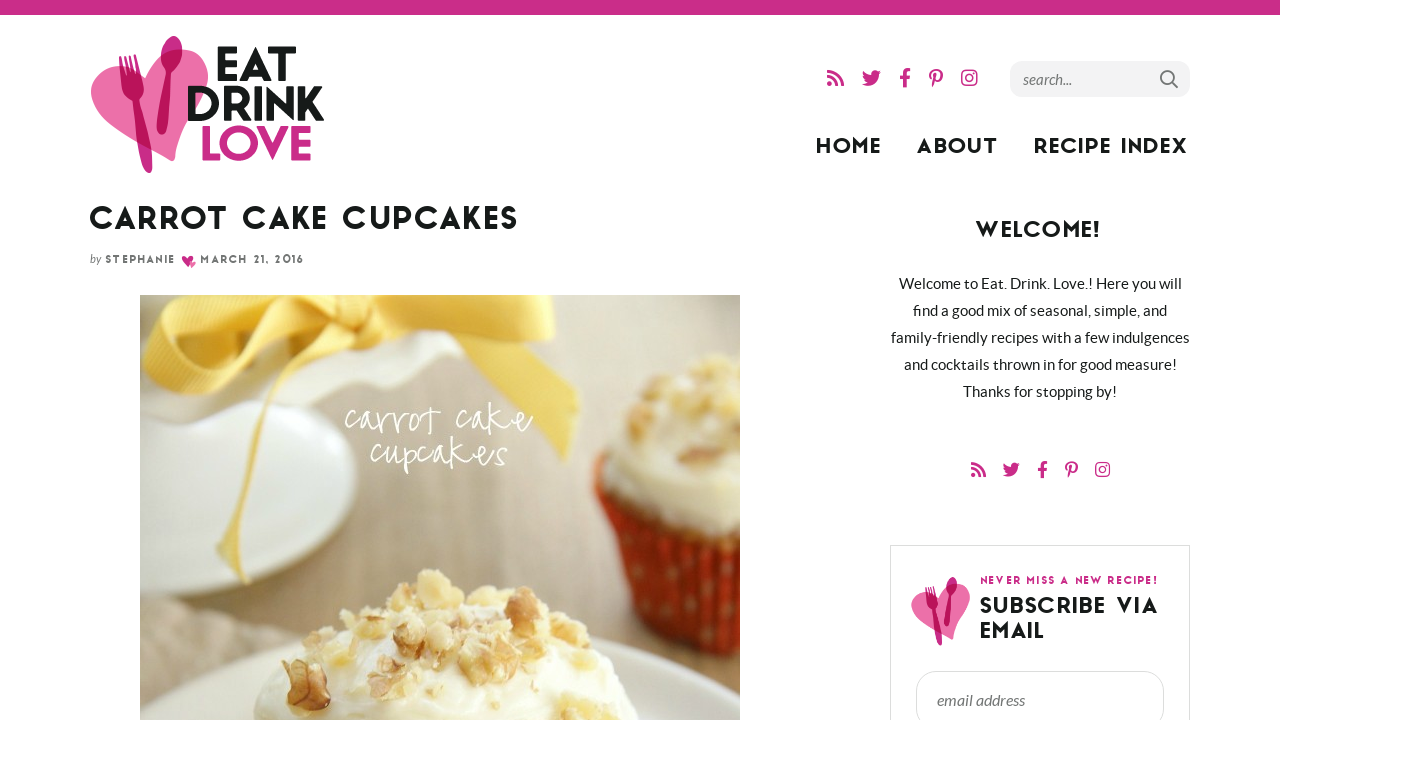

--- FILE ---
content_type: text/html; charset=UTF-8
request_url: https://eat-drink-love.com/carrot-cake-cupcakes/
body_size: 40672
content:
<!DOCTYPE html>
<html lang="en-US">
<head>
	<meta charset="UTF-8" />
	<meta name="viewport" content="width=device-width, initial-scale=1" />
	<link rel="profile" href="https://gmpg.org/xfn/11" />
	<style></style>
	<meta name='robots' content='index, follow, max-image-preview:large, max-snippet:-1, max-video-preview:-1' />

	<!-- This site is optimized with the Yoast SEO plugin v26.7 - https://yoast.com/wordpress/plugins/seo/ -->
	<title>Carrot Cake Cupcakes - Eat. Drink. Love.</title>
<link data-rocket-prefetch href="https://exchange.mediavine.com" rel="dns-prefetch">
<link data-rocket-prefetch href="https://scripts.mediavine.com" rel="dns-prefetch">
<link data-rocket-prefetch href="https://www.google-analytics.com" rel="dns-prefetch">
<link data-rocket-prefetch href="https://plausible.io" rel="dns-prefetch">
<link data-rocket-prefetch href="https://securepubads.g.doubleclick.net" rel="dns-prefetch">
<style id="wpr-usedcss">@font-face{font-family:anaheimgothic;src:url('https://eat-drink-love.com/wp-content/themes/eatdrinklove2020/fonts/anaheimgothic-webfont.woff2') format('woff2'),url('https://eat-drink-love.com/wp-content/themes/eatdrinklove2020/fonts/anaheimgothic-webfont.woff') format('woff');font-weight:700;font-style:normal;font-display:swap}img.emoji{display:inline!important;border:none!important;box-shadow:none!important;height:1em!important;width:1em!important;margin:0 .07em!important;vertical-align:-.1em!important;background:0 0!important;padding:0!important}:where(.wp-block-button__link){border-radius:9999px;box-shadow:none;padding:calc(.667em + 2px) calc(1.333em + 2px);text-decoration:none}:where(.wp-block-calendar table:not(.has-background) th){background:#ddd}:where(.wp-block-columns){margin-bottom:1.75em}:where(.wp-block-columns.has-background){padding:1.25em 2.375em}:where(.wp-block-post-comments input[type=submit]){border:none}:where(.wp-block-cover-image:not(.has-text-color)),:where(.wp-block-cover:not(.has-text-color)){color:#fff}:where(.wp-block-cover-image.is-light:not(.has-text-color)),:where(.wp-block-cover.is-light:not(.has-text-color)){color:#000}:where(.wp-block-file){margin-bottom:1.5em}:where(.wp-block-file__button){border-radius:2em;display:inline-block;padding:.5em 1em}:where(.wp-block-file__button):is(a):active,:where(.wp-block-file__button):is(a):focus,:where(.wp-block-file__button):is(a):hover,:where(.wp-block-file__button):is(a):visited{box-shadow:none;color:#fff;opacity:.85;text-decoration:none}:where(.wp-block-latest-comments:not([style*=line-height] .wp-block-latest-comments__comment)){line-height:1.1}:where(.wp-block-latest-comments:not([style*=line-height] .wp-block-latest-comments__comment-excerpt p)){line-height:1.8}ol,ul{box-sizing:border-box}:where(.wp-block-navigation.has-background .wp-block-navigation-item a:not(.wp-element-button)),:where(.wp-block-navigation.has-background .wp-block-navigation-submenu a:not(.wp-element-button)){padding:.5em 1em}:where(.wp-block-navigation .wp-block-navigation__submenu-container .wp-block-navigation-item a:not(.wp-element-button)),:where(.wp-block-navigation .wp-block-navigation__submenu-container .wp-block-navigation-submenu a:not(.wp-element-button)),:where(.wp-block-navigation .wp-block-navigation__submenu-container .wp-block-navigation-submenu button.wp-block-navigation-item__content),:where(.wp-block-navigation .wp-block-navigation__submenu-container .wp-block-pages-list__item button.wp-block-navigation-item__content){padding:.5em 1em}:where(p.has-text-color:not(.has-link-color)) a{color:inherit}:where(.wp-block-post-excerpt){margin-bottom:var(--wp--style--block-gap);margin-top:var(--wp--style--block-gap)}:where(.wp-block-preformatted.has-background){padding:1.25em 2.375em}:where(.wp-block-pullquote){margin:0 0 1em}:where(.wp-block-search__button){border:1px solid #ccc;padding:6px 10px}:where(.wp-block-search__button-inside .wp-block-search__inside-wrapper){border:1px solid #949494;box-sizing:border-box;padding:4px}:where(.wp-block-search__button-inside .wp-block-search__inside-wrapper) .wp-block-search__input{border:none;border-radius:0;padding:0 4px}:where(.wp-block-search__button-inside .wp-block-search__inside-wrapper) .wp-block-search__input:focus{outline:0}:where(.wp-block-search__button-inside .wp-block-search__inside-wrapper) :where(.wp-block-search__button){padding:4px 8px}:where(.wp-block-term-description){margin-bottom:var(--wp--style--block-gap);margin-top:var(--wp--style--block-gap)}:where(pre.wp-block-verse){font-family:inherit}:root{--wp--preset--font-size--normal:16px;--wp--preset--font-size--huge:42px}.aligncenter{clear:both}.screen-reader-text{border:0;clip:rect(1px,1px,1px,1px);-webkit-clip-path:inset(50%);clip-path:inset(50%);height:1px;margin:-1px;overflow:hidden;padding:0;position:absolute;width:1px;word-wrap:normal!important}.screen-reader-text:focus{background-color:#ddd;clip:auto!important;-webkit-clip-path:none;clip-path:none;color:#444;display:block;font-size:1em;height:auto;left:5px;line-height:normal;padding:15px 23px 14px;text-decoration:none;top:5px;width:auto;z-index:100000}html :where(.has-border-color){border-style:solid}html :where([style*=border-top-color]){border-top-style:solid}html :where([style*=border-right-color]){border-right-style:solid}html :where([style*=border-bottom-color]){border-bottom-style:solid}html :where([style*=border-left-color]){border-left-style:solid}html :where([style*=border-width]){border-style:solid}html :where([style*=border-top-width]){border-top-style:solid}html :where([style*=border-right-width]){border-right-style:solid}html :where([style*=border-bottom-width]){border-bottom-style:solid}html :where([style*=border-left-width]){border-left-style:solid}html :where(img[class*=wp-image-]){height:auto;max-width:100%}:where(figure){margin:0 0 1em}html :where(.is-position-sticky){--wp-admin--admin-bar--position-offset:var(--wp-admin--admin-bar--height,0px)}body{--wp--preset--color--black:#000000;--wp--preset--color--cyan-bluish-gray:#abb8c3;--wp--preset--color--white:#ffffff;--wp--preset--color--pale-pink:#f78da7;--wp--preset--color--vivid-red:#cf2e2e;--wp--preset--color--luminous-vivid-orange:#ff6900;--wp--preset--color--luminous-vivid-amber:#fcb900;--wp--preset--color--light-green-cyan:#7bdcb5;--wp--preset--color--vivid-green-cyan:#00d084;--wp--preset--color--pale-cyan-blue:#8ed1fc;--wp--preset--color--vivid-cyan-blue:#0693e3;--wp--preset--color--vivid-purple:#9b51e0;--wp--preset--gradient--vivid-cyan-blue-to-vivid-purple:linear-gradient(135deg,rgba(6, 147, 227, 1) 0%,rgb(155, 81, 224) 100%);--wp--preset--gradient--light-green-cyan-to-vivid-green-cyan:linear-gradient(135deg,rgb(122, 220, 180) 0%,rgb(0, 208, 130) 100%);--wp--preset--gradient--luminous-vivid-amber-to-luminous-vivid-orange:linear-gradient(135deg,rgba(252, 185, 0, 1) 0%,rgba(255, 105, 0, 1) 100%);--wp--preset--gradient--luminous-vivid-orange-to-vivid-red:linear-gradient(135deg,rgba(255, 105, 0, 1) 0%,rgb(207, 46, 46) 100%);--wp--preset--gradient--very-light-gray-to-cyan-bluish-gray:linear-gradient(135deg,rgb(238, 238, 238) 0%,rgb(169, 184, 195) 100%);--wp--preset--gradient--cool-to-warm-spectrum:linear-gradient(135deg,rgb(74, 234, 220) 0%,rgb(151, 120, 209) 20%,rgb(207, 42, 186) 40%,rgb(238, 44, 130) 60%,rgb(251, 105, 98) 80%,rgb(254, 248, 76) 100%);--wp--preset--gradient--blush-light-purple:linear-gradient(135deg,rgb(255, 206, 236) 0%,rgb(152, 150, 240) 100%);--wp--preset--gradient--blush-bordeaux:linear-gradient(135deg,rgb(254, 205, 165) 0%,rgb(254, 45, 45) 50%,rgb(107, 0, 62) 100%);--wp--preset--gradient--luminous-dusk:linear-gradient(135deg,rgb(255, 203, 112) 0%,rgb(199, 81, 192) 50%,rgb(65, 88, 208) 100%);--wp--preset--gradient--pale-ocean:linear-gradient(135deg,rgb(255, 245, 203) 0%,rgb(182, 227, 212) 50%,rgb(51, 167, 181) 100%);--wp--preset--gradient--electric-grass:linear-gradient(135deg,rgb(202, 248, 128) 0%,rgb(113, 206, 126) 100%);--wp--preset--gradient--midnight:linear-gradient(135deg,rgb(2, 3, 129) 0%,rgb(40, 116, 252) 100%);--wp--preset--font-size--small:13px;--wp--preset--font-size--medium:20px;--wp--preset--font-size--large:36px;--wp--preset--font-size--x-large:42px;--wp--preset--spacing--20:0.44rem;--wp--preset--spacing--30:0.67rem;--wp--preset--spacing--40:1rem;--wp--preset--spacing--50:1.5rem;--wp--preset--spacing--60:2.25rem;--wp--preset--spacing--70:3.38rem;--wp--preset--spacing--80:5.06rem;--wp--preset--shadow--natural:6px 6px 9px rgba(0, 0, 0, .2);--wp--preset--shadow--deep:12px 12px 50px rgba(0, 0, 0, .4);--wp--preset--shadow--sharp:6px 6px 0px rgba(0, 0, 0, .2);--wp--preset--shadow--outlined:6px 6px 0px -3px rgba(255, 255, 255, 1),6px 6px rgba(0, 0, 0, 1);--wp--preset--shadow--crisp:6px 6px 0px rgba(0, 0, 0, 1)}:where(.is-layout-flex){gap:.5em}:where(.is-layout-grid){gap:.5em}:where(.wp-block-post-template.is-layout-flex){gap:1.25em}:where(.wp-block-post-template.is-layout-grid){gap:1.25em}:where(.wp-block-columns.is-layout-flex){gap:2em}:where(.wp-block-columns.is-layout-grid){gap:2em}.fa,.fab,.fal,.far{-moz-osx-font-smoothing:grayscale;-webkit-font-smoothing:antialiased;display:inline-block;font-style:normal;font-variant:normal;text-rendering:auto;line-height:1}.fa-arrow-right:before{content:"\f061"}.fa-facebook-f:before{content:"\f39e"}.fa-instagram:before{content:"\f16d"}.fa-pinterest-p:before{content:"\f231"}.fa-rss:before{content:"\f09e"}.fa-search:before{content:"\f002"}.fa-times:before{content:"\f00d"}.fa-twitter:before{content:"\f099"}@font-face{font-family:'Font Awesome 5 Brands';font-style:normal;font-weight:400;font-display:swap;src:url("https://eat-drink-love.com/wp-content/themes/eatdrinklove2020/fontawesome-subset/webfonts/fa-brands-400.eot");src:url("https://eat-drink-love.com/wp-content/themes/eatdrinklove2020/fontawesome-subset/webfonts/fa-brands-400.eot?#iefix") format("embedded-opentype"),url("https://eat-drink-love.com/wp-content/themes/eatdrinklove2020/fontawesome-subset/webfonts/fa-brands-400.woff2") format("woff2"),url("https://eat-drink-love.com/wp-content/themes/eatdrinklove2020/fontawesome-subset/webfonts/fa-brands-400.woff") format("woff"),url("https://eat-drink-love.com/wp-content/themes/eatdrinklove2020/fontawesome-subset/webfonts/fa-brands-400.ttf") format("truetype"),url("https://eat-drink-love.com/wp-content/themes/eatdrinklove2020/fontawesome-subset/webfonts/fa-brands-400.svg#fontawesome") format("svg")}.fab{font-family:'Font Awesome 5 Brands';font-weight:400}.fal{font-family:'Font Awesome 5 Pro';font-weight:300}@font-face{font-family:'Font Awesome 5 Pro';font-style:normal;font-weight:400;font-display:swap;src:url("https://eat-drink-love.com/wp-content/themes/eatdrinklove2020/fontawesome-subset/webfonts/fa-regular-400.eot");src:url("https://eat-drink-love.com/wp-content/themes/eatdrinklove2020/fontawesome-subset/webfonts/fa-regular-400.eot?#iefix") format("embedded-opentype"),url("https://eat-drink-love.com/wp-content/themes/eatdrinklove2020/fontawesome-subset/webfonts/fa-regular-400.woff2") format("woff2"),url("https://eat-drink-love.com/wp-content/themes/eatdrinklove2020/fontawesome-subset/webfonts/fa-regular-400.woff") format("woff"),url("https://eat-drink-love.com/wp-content/themes/eatdrinklove2020/fontawesome-subset/webfonts/fa-regular-400.ttf") format("truetype"),url("https://eat-drink-love.com/wp-content/themes/eatdrinklove2020/fontawesome-subset/webfonts/fa-regular-400.svg#fontawesome") format("svg")}.far{font-family:'Font Awesome 5 Pro';font-weight:400}@font-face{font-family:'Font Awesome 5 Pro';font-style:normal;font-weight:900;font-display:swap;src:url("https://eat-drink-love.com/wp-content/themes/eatdrinklove2020/fontawesome-subset/webfonts/fa-solid-900.eot");src:url("https://eat-drink-love.com/wp-content/themes/eatdrinklove2020/fontawesome-subset/webfonts/fa-solid-900.eot?#iefix") format("embedded-opentype"),url("https://eat-drink-love.com/wp-content/themes/eatdrinklove2020/fontawesome-subset/webfonts/fa-solid-900.woff2") format("woff2"),url("https://eat-drink-love.com/wp-content/themes/eatdrinklove2020/fontawesome-subset/webfonts/fa-solid-900.woff") format("woff"),url("https://eat-drink-love.com/wp-content/themes/eatdrinklove2020/fontawesome-subset/webfonts/fa-solid-900.ttf") format("truetype"),url("https://eat-drink-love.com/wp-content/themes/eatdrinklove2020/fontawesome-subset/webfonts/fa-solid-900.svg#fontawesome") format("svg")}.fa{font-family:'Font Awesome 5 Pro';font-weight:900}.yarpp-thumbnail-default,.yarpp-thumbnail-title,.yarpp-thumbnails-horizontal .yarpp-thumbnail{display:inline-block}.yarpp-thumbnails-horizontal .yarpp-thumbnail{border:1px solid hsla(0,0%,50%,.1);vertical-align:top}.yarpp-thumbnails-horizontal .yarpp-thumbnail-default,.yarpp-thumbnails-horizontal .yarpp-thumbnail>img{display:block}.yarpp-thumbnails-horizontal .yarpp-thumbnail-title{font-size:1em;line-height:1.4em;max-height:2.8em;overflow:hidden;text-decoration:inherit}.yarpp-thumbnail-default{overflow:hidden}.yarpp-thumbnails-horizontal .yarpp-thumbnail{width:160px;height:200px;margin:5px;margin-left:0}.yarpp-thumbnail-default,.yarpp-thumbnail>img{width:150px;height:150px;margin:5px}.yarpp-thumbnails-horizontal .yarpp-thumbnail-title{margin:7px;margin-top:0;width:150px}.yarpp-thumbnail-default>img{min-height:150px;min-width:150px}a,article,aside,body,canvas,center,div,em,fieldset,footer,form,h1,h2,h3,h4,header,html,i,img,label,legend,li,nav,object,ol,p,section,small,span,strong,table,tbody,textarea,time,tr,ul,video{font-family:inherit;font-size:100%;font-weight:inherit;font-style:inherit;vertical-align:baseline;white-space:normal;margin:0;padding:0;border:0;background:0 0}article,aside,footer,header,nav,section{display:block}ol,ul{list-style:none}table{border-collapse:collapse;border-spacing:0}input[type=search],input[type=submit],input[type=text]{-webkit-appearance:none}*{-webkit-box-sizing:border-box;-moz-box-sizing:border-box;box-sizing:border-box}.container{max-width:100%;margin:0 auto}@media (min-width :800px){.span_content{margin-left:0;width:68%;width:-moz-calc(100% - 300px - 5%);width:-webkit-calc(100% - 300px - 5%);width:calc(100% - 300px - 5%);max-width:700px;float:left;display:inline-block}.span_sidebar{width:300px;float:right;clear:right;display:block}}.wrapper{margin:0 auto;padding:0 20px;width:100%;max-width:1140px}.wrap{margin:0 auto;padding:0 20px;width:100%;max-width:1140px}.screen-reader-text{position:absolute;left:-10000px;top:auto;width:1px;height:1px;overflow:hidden}#skip a{position:absolute;left:-10000px;top:auto;width:1px;height:1px;overflow:hidden;color:#161a19;font-size:14px;font-weight:700;border:1px solid #dcdddc;background-color:#dcdddc;padding:5px 10px;text-decoration:none}#skip a:focus{position:absolute;left:8px;top:8px;z-index:3001;width:auto;height:auto}@font-face{font-family:Lato;src:url('https://eat-drink-love.com/wp-content/themes/eatdrinklove2020/fonts/lato-regular-webfont.woff2') format('woff2'),url('https://eat-drink-love.com/wp-content/themes/eatdrinklove2020/fonts/lato-regular-webfont.woff') format('woff');font-weight:400;font-style:normal;font-display:swap}@font-face{font-family:Lato;src:url('https://eat-drink-love.com/wp-content/themes/eatdrinklove2020/fonts/lato-bold-webfont.woff2') format('woff2'),url('https://eat-drink-love.com/wp-content/themes/eatdrinklove2020/fonts/lato-bold-webfont.woff') format('woff');font-weight:700;font-style:normal;font-display:swap}@font-face{font-family:Lato;src:url('https://eat-drink-love.com/wp-content/themes/eatdrinklove2020/fonts/lato-italic-webfont.woff2') format('woff2'),url('https://eat-drink-love.com/wp-content/themes/eatdrinklove2020/fonts/lato-italic-webfont.woff') format('woff');font-weight:400;font-style:italic;font-display:swap}body{font-family:Lato,Arial,helvetica,sans-serif;font-size:19px;font-weight:400;line-height:1.8;color:#161a19;margin:0}a,button,input[type=submit]{text-decoration:none;-webkit-transition:.2s ease-in-out;-moz-transition:.2s ease-in-out;transition:all .2s ease-in-out;-webkit-border-radius:0px;-moz-border-radius:0;border-radius:0}a:active,a:link,a:visited{color:#ca2c89;text-decoration:underline}a:hover{color:#ed71a9}.comments-area a,.post-content a{color:#161a19;border-bottom:1px solid #ed71a9;box-shadow:inset 0 -3px 0 #ed71a9;text-decoration:none;line-height:1}.comments-area a:focus,.comments-area a:hover,.post-content a:focus,.post-content a:hover{color:#383838;border-color:#ed71a9;box-shadow:inset 0 -10px 0 #ed71a9}p{margin:25px 0}img{display:block}h1,h2,h3,h4{font-family:anaheimgothic,"Franklin Gothic Medium","Century Gothic","Trebuchet MS",Arial,sans-serif;line-height:1.1;font-weight:700;text-transform:uppercase;letter-spacing:.1em;margin:25px 0;color:#161a19}h1{font-size:32px}h2{font-size:26px}.post-content h2{margin-top:40px;padding-bottom:12px;border-bottom:1px solid #dcdddc}h3{font-size:23px}.post-content h3{margin-top:30px}h1 em,h3 em{display:block;text-transform:uppercase;letter-spacing:.2em;color:#ca2d89;font-size:11px;font-style:normal;margin-bottom:8px}h4{font-size:16px}strong{font-weight:700}em,i{font-style:italic}.clear{clear:both}.top-bar{background-color:#ca2d89;min-height:15px}.header{clear:both;height:180px}.header .logo{overflow:hidden;width:240px;margin:20px 0;float:left}.header .logo img{width:100%;height:auto;display:block}.header .header-social{float:right;line-height:28px;display:inline-block;vertical-align:middle;margin:50px 0 32px}.header .header-search{float:right;vertical-align:middle;width:180px;margin:46px 0 32px 25px}.span_content img,.span_sidebar img{max-width:100%;height:auto}.span_content ol,.span_content ul{padding:0;margin:25px 0}.span_content ul ul{margin:10px 0}.span_content ul li{list-style-type:disc;margin:0 0 10px 15px;padding:0}.span_content ul li li{list-style-type:circle}.span_content ol li{list-style-type:decimal;margin:0 0 10px 25px;padding:0}.sidebar{font-size:90%;text-align:center}.widget{margin:30px 0 60px;text-align:center}.widget.center,.widget.center .textwidget{text-align:center}.widget.ad,.widget.ad .textwidget{text-align:center}.widget.ad img{display:inline-block}h3.widget-title{text-align:center}.widget a{text-decoration:none}.sidebar select{color:#737675;font-size:16px;font-family:Lato,Arial,helvetica,sans-serif;font-style:italic;line-height:50px;height:50px;padding:0 15px;width:100%;border:1px solid #dcdddc;background-color:#fff;border-radius:0;-webkit-appearance:none;-moz-appearance:none;background-image:url([data-uri]);background-position:right 50%;background-repeat:no-repeat}.sidebar .about{text-align:center;margin-top:0;position:relative}.sidebar .about p{margin:0 0 15px;font-size:90%}.sidebar .about img{margin-bottom:20px}.social a{text-decoration:none;padding:5px 7px}.social a svg{fill:#737675;height:13px;width:auto;-webkit-transition:.2s ease-in-out;-moz-transition:.2s ease-in-out;transition:all .2s ease-in-out}.header .social a svg{height:16px}.social a:hover,.social a:hover svg{fill:#ca2c89!important}.sidebar .social{overflow:hidden;padding:0;margin-top:-10px}.social strong{text-indent:-99999px;background:url(https://eat-drink-love.com/wp-content/themes/eatdrinklove2020/images/followme.png) no-repeat;background-size:84px auto;width:84px;height:34px;display:inline-block;vertical-align:middle;margin-top:-14px;margin-right:5px}.sidebar .social a svg{height:17px;fill:#161a19;color:#161a19}.sidebar .item img{width:100%;height:auto;display:block}.sidebar .item a{display:block}.sidebar .item a:hover{opacity:.7}.sidebar .item h4{margin:10px 0;text-align:center}.sidebar .recent{text-align:center;overflow:hidden}.sidebar .recent .item{width:47%;margin:0 6% 4% 0;float:left}.sidebar .recent .item:nth-of-type(2n){margin-right:0}.sidebar .recent .item:nth-of-type(odd){clear:left}.post{margin-bottom:0}h1.post-title,h2.post-title{margin:10px 0}h1.post-title a,h2.post-title a{text-decoration:none;color:#161a19}h1.post-title a:hover,h2.post-title a:hover{color:#ca2c89}.post-meta{font-family:anaheimgothic,"Franklin Gothic Medium","Century Gothic","Trebuchet MS",Arial,sans-serif;text-transform:uppercase;color:#737675;font-size:11px;font-weight:700;letter-spacing:.2em;overflow:hidden;margin:0 0 25px}.post-meta em{font-family:Lato,sans-serif;font-style:normal;text-transform:none;letter-spacing:normal;font-style:italic;font-weight:400}.post-meta a{color:#737675;text-decoration:none}.meta-bottom a:hover,.post-meta a:hover{color:#ca2c89;text-decoration:underline}.post-meta .spacer:before{content:"";display:inline-block;vertical-align:middle;color:#cdcdcd;margin:0;font-weight:300;background:url(https://eat-drink-love.com/wp-content/themes/eatdrinklove2020/images/hearts.png) no-repeat;background-size:100% auto;width:15px;height:14px}.post-meta .avatar{display:inline-block;vertical-align:middle;border-radius:50%;margin-right:5px}.ccount{display:inline-block}.meta-bottom{clear:both;margin:25px 0 15px;overflow:hidden;text-align:left}.meta-bottom p{margin:0}.meta-bottom .left{width:80%;float:left;text-align:left;display:inline-block}.meta-centered{text-align:center}.meta-centered p{margin:10px 0}a#cancel-comment-reply-link,a.comment-reply-link{color:#fff!important;font-size:8px;line-height:1;font-family:Arial,Helvetica,sans-serif;font-weight:700;background-color:#737675;text-transform:uppercase;letter-spacing:0;margin-left:8px;padding:2px 3px 1px;text-decoration:none;box-shadow:none!important;border:none;display:inline-block!important}a#cancel-comment-reply-link:hover,a.comment-reply-link:hover{color:#fff;background-color:#ca2c89}.aligncenter{text-align:center;display:block;margin-right:auto;margin-left:auto}.inner-post{clear:both;margin:40px 0 0}small{font-style:italic;color:#737675;font-size:14px;line-height:1.5}.post-nav{line-height:1.4;text-decoration:none;margin:0 0 100px;padding:20px 2px;overflow:hidden;font-size:16px;line-height:1.2;font-weight:700;text-transform:uppercase;letter-spacing:.15em;font-family:anaheimgothic,"Franklin Gothic Medium","Century Gothic","Trebuchet MS",Arial,sans-serif;border-top:1px solid #dcdddc;border-bottom:1px solid #dcdddc}.post-nav a{color:#161a19;text-decoration:none}.post-nav .nav-previous{float:left;width:48%}.post-nav .nav-next{float:right;text-align:right;width:48%}.post-nav div a:hover{color:#ca2c89}.post-nav em{display:block;font-style:normal;font-size:11px;color:#737675;padding:0 0 5px}.widget.categories ul li{display:inline-block;margin:0!important}.widget.categories a{display:inline-block;font-size:10.5px;font-family:Lato,Arial,helvetica,sans-serif;font-weight:700;text-transform:uppercase;letter-spacing:.1em;padding:3px 10px 1px;margin:3px;text-decoration:none;color:#161a19;background-color:#fff;border:1px solid #dcdddc}.widget.categories a:hover{color:#fff;background-color:#ca2c89}#commentform #submit,#submit{color:#fff;font-size:14px;letter-spacing:.1em;line-height:1.2;font-weight:700;background-color:#161a19;font-family:Lato,Arial,helvetica,sans-serif;text-transform:uppercase;text-decoration:none;box-shadow:none!important;letter-spacing:.1em;cursor:pointer;margin-top:5px;padding:18px 25px 15px;border-radius:10px!important;text-decoration:none;-webkit-transition:.2s ease-in-out;-moz-transition:.2s ease-in-out;transition:all .2s ease-in-out}#commentform #submit:hover,#submit:hover{background-color:#ca2c89;color:#fff}#commentform input{color:#696969;font-size:16px;font-family:Lato,Arial,helvetica,sans-serif;font-weight:400;line-height:18px;background-color:#fff;margin-bottom:7px;padding:10px;border:1px solid #dcdddc}#commentform input[type=email],#commentform input[type=text]{width:100%}#commentform textarea{color:#696969;font-size:16px;font-family:Lato,Arial,helvetica,sans-serif;font-weight:400;line-height:18px;background-color:#fff;margin-bottom:7px;padding:15px;border:1px solid #dcdddc;width:100%}#commentform #submit{width:auto}.search-form{width:100%;max-width:350px;border:none;overflow:hidden;background-color:#f3f3f4;border-radius:12px}.span_content .search-form{max-width:100%}.search-form .search-field{color:#6f6f71;font-size:16px;font-family:Lato,Arial,helvetica,sans-serif;font-weight:400;font-style:italic;line-height:50px;height:50px;background-color:transparent;border-radius:12px;padding:0 15px;border:none;vertical-align:middle;float:left;width:-moz-calc(100% - 40px);width:-webkit-calc(100% - 40px);width:calc(100% - 40px)}.search-form .search-field:focus{outline:0;border:2px solid #ca2c89}.header-search .search-form .search-field{height:36px;line-height:36px;font-size:15px;padding:0 13px;padding-top:2px}.span_content .search-form .search-field{width:-moz-calc(100% - 50px);width:-webkit-calc(100% - 50px);width:calc(100% - 50px)}.search-form .search-submit{background-color:#fff;font-family:Lato,Arial,helvetica,sans-serif;text-transform:uppercase;font-weight:400;letter-spacing:.1em;font-size:21px;color:#161a19;background-color:transparent;line-height:50px;height:50px;border-style:none;vertical-align:middle;text-align:center;margin:-1px 0 0;float:right;cursor:pointer;width:40px}.header-search .search-form .search-submit{background-color:transparent;height:36px;line-height:38px;font-size:18px;color:#737675}.search-form .search-submit:hover{color:#ca2c89}.sidebar .subscribe{border:1px solid #dcdddc;padding:5px 25px 20px;margin-bottom:70px}.inner-post .subscribe{padding:10px 45px 45px;margin-top:100px;margin-bottom:70px;border-radius:20px;background-color:#ed71a9}.subscribe h3{margin:0;text-align:left}.sidebar .subscribe h3{text-align:left;margin:25px 0 25px -10px;background:url(https://eat-drink-love.com/wp-content/themes/eatdrinklove2020/images/favicon.png) left center no-repeat;background-size:auto 100%;padding-left:75px}.inner-post .subscribe h3{text-align:center;font-size:30px;margin:25px 0 0}.subscribe p{margin:0 0 20px;font-weight:500;font-size:18px;text-align:center}.sidebar .subscribe p{font-size:16px;line-height:1.4;margin:10px 0 15px}.subscribe .email-form{clear:none;margin:0;overflow:hidden;background-color:transparent;position:relative;text-align:left}.subscribe .email-input{border:1px solid #dcdddc;border-radius:20px;background-color:#fff;color:#434f57;font-style:italic;font-size:16px;font-family:Lato,Arial,helvetica,sans-serif;float:left;width:-moz-calc(100% - 130px);width:-webkit-calc(100% - 130px);width:calc(100% - 130px);height:58px;line-height:58px;margin:0;padding:2px 20px 0}.email-input:focus{border:2px solid #ed71a9;outline:0}.sidebar .subscribe .email-input{width:100%;float:none}.subscribe .email-submit{border:none;font-family:anaheimgothic,"Franklin Gothic Medium","Century Gothic","Trebuchet MS",Arial,sans-serif;font-size:13px;text-transform:uppercase;letter-spacing:.2em;font-weight:700;color:#161a19;text-align:center;background-color:transparent;border:none;float:right;display:inline-block;width:110px;height:58px;line-height:58px;padding:0;margin:0;text-decoration:none;cursor:pointer}.sidebar .subscribe .email-submit{width:100%;float:none}.subscribe .email-submit:focus,.subscribe .email-submit:hover{color:#ca2d89}.email-input::placeholder{color:#737675}.search-field::placeholder{color:#737675}.footer{overflow:hidden;clear:both;margin-top:50px;border-top:1px solid #dcdddc}.footer a{text-decoration:none;color:#737675}.footer a:hover{color:#ca2c89}.footer .subscribe{margin:0 auto;padding:40px 0 50px;overflow:hidden;max-width:800px}.footer .subscribe .wrap{padding:0!important}.footer .subscribe{overflow:hidden;max-width:100%;padding:50px 0;margin:0}.footer .subscribe .wrap{padding:0 20px!important;max-width:840px}.footer .subscribe h2.title,.footer .subscribe h3.widget-title{width:360px;font-size:24px;float:left;margin:0;padding:12px 0 12px 75px;background:url(https://eat-drink-love.com/wp-content/themes/eatdrinklove2020/images/favicon.png) left center no-repeat;background-size:auto 100%}.footer .subscribe .email-form{width:-moz-calc(100% - 360px);width:-webkit-calc(100% - 360px);width:calc(100% - 360px);float:left;margin-top:12px!important}.sub-footer{padding:30px 0;overflow:hidden;font-size:12px;line-height:20px;text-align:left;background-color:#161a19;color:#a2a3a3}.sub-footer a{text-decoration:none;color:#a2a3a3}.sub-footer a:hover{color:#ee72aa}.footer-nav{width:-moz-calc(100% - 270px);width:-webkit-calc(100% - 270px);width:calc(100% - 270px);float:left;text-transform:lowercase}.footer-nav li{display:inline-block;margin:0 10px 0 0;padding:0}.footer-nav li.top a{font-weight:700;font-family:anaheimgothic,"Franklin Gothic Medium","Century Gothic","Trebuchet MS",Arial,sans-serif;font-size:11px;text-transform:uppercase;letter-spacing:.1em;color:#fff}.copyright{width:270px;float:right;text-align:right}.copyright p{margin:0}.copyright em{text-transform:none;font-weight:400;letter-spacing:normal}.copyright a{text-decoration:underline}#footer_branding{clear:both;float:none;font-style:italic;text-transform:none;letter-spacing:normal;opacity:.6;margin:25px 0}#comments{margin-top:5px}#respond{margin-bottom:90px;padding:3% 5%;background:#f2f2f3;background-size:430px auto}#reply-title a#cancel-comment-reply-link{display:none!important}#comment-list #reply-title a#cancel-comment-reply-link{display:inline-block!important}#comment-list{font-size:90%;list-style-type:none;margin:20px 0 30px;padding:0}#comment-list li{margin:30px 0;padding:25px;background-color:#fff;border:1px solid #dcdddc;list-style-type:none}#comment-list li:before{display:none}#comment-list li p{margin:10px 0}#comment-list li p:last-of-type{margin-bottom:0}.comment-meta{margin:0;font-size:11px;text-align:left;clear:none}.comment-meta:before{display:none}.comment-meta strong{font-weight:700;font-size:14px;color:#161a19}.comment-meta strong a{color:#161a19;text-decoration:underline;border:none!important;box-shadow:none!important}.comment-meta a:hover{color:#ca2c89;text-decoration:underline}#comment-list .avatar{float:right;border-radius:50%;margin:0 0 10px 10px}#commentform{margin-bottom:30px;width:100%}#commentform p{margin-bottom:5px}.akismet_comment_form_privacy_notice{font-style:italic;color:#737675;font-size:14px;line-height:1.4;margin:0 0 80px;display:block}#comment-list li ul{margin:0;padding:0}#comment-list li li{margin-bottom:0;border:none}#main{clear:both;text-align:right;font-size:22px;font-family:anaheimgothic,"Franklin Gothic Medium","Century Gothic","Trebuchet MS",Arial,sans-serif;font-weight:700;text-transform:uppercase;letter-spacing:.1em;display:block;clear:right;float:right;width:-moz-calc(100% - 250px);width:-webkit-calc(100% - 250px);width:calc(100% - 250px);margin-right:-12px}#main ul.mainmenu{display:block;width:100%}#main li{display:inline-block;margin:0 -2px;padding:0;position:relative}#main li a{display:inline-block;padding:0 15px;text-decoration:none;color:#161a19;-webkit-transition:none;-moz-transition:none;transition:none;text-align:center;-webkit-transition:color .2s ease-in-out;-moz-transition:color .2s ease-in-out;transition:color .2s ease-in-out}#main li a:hover,#main li:hover a{color:#ca2c89}#main ul ul{transform:rotateX(-90deg) translateX(-50%);transform-origin:top left;opacity:.3;transition:220ms all .1s ease-out;visibility:hidden;position:absolute;top:45px;left:50%;padding:7px 0;line-height:1.4;background-color:#dcdddc;text-align:center;z-index:2001;width:200px}#main ul ul li{float:none;margin:0}#main li li a,#main li:hover li a{display:block;width:200px;color:#161a19;margin:0;background-color:transparent;padding:9px 15px;border:none;font-family:Lato,Arial,helvetica,sans-serif;font-size:14px;text-transform:none;letter-spacing:normal;font-weight:400;text-align:center;-webkit-transition:.2s ease-in-out;-moz-transition:.2s ease-in-out;transition:all .2s ease-in-out}#main li li.bold a{font-weight:700}#main li li a:hover,#main li li:hover a{color:#ca2c89}#main ul li:focus-within>ul,#main ul li:hover>ul{opacity:1;transform:rotateX(0) translateX(-50%);visibility:visible}#main ul ul li.menu-item-has-children>a:after{content:"\f054";font-family:'Font Awesome 5 Pro';font-weight:400;float:right;display:inline;margin:2px -5px 0 0;font-size:80%}#main ul ul li ul{background-color:#dfdfdf!important;left:300px;top:-7px;margin:0}#main li li li a{color:#161a19!important}#main li li li a:hover,#main li li li:hover a{color:#ca2c89!important}#main ul ul li ul:before{display:none}#main ul ul ul:after{display:none}html{-webkit-text-size-adjust:100%}@media (max-width :900px){#main{font-size:18px}}@media (max-width :799px){body{border:none;padding:0}.wrap,.wrapper{padding:0 20px!important}.span_content{float:none;width:100%;max-width:100%;margin:0 auto}.span_content{max-width:720px}.span_sidebar{clear:both;width:100%;float:none;margin:100px auto 0;border-top:1px solid #ececec;padding-top:70px}.topsidebar{float:none;margin:0 auto;padding:0;width:100%;max-width:300px}#main,.header-search,.header-social{display:none!important}.top-bar{display:none}.header{height:70px;margin:0}.header .logo{display:none}.footer-nav{float:none;width:100%;text-align:center;margin-bottom:30px;font-size:130%}.footer-nav a{padding:5px;display:inline-block}.copyright{float:none;width:100%;text-align:center;margin-bottom:30px}.sidebar .subscribe{display:none}}@media (max-width :680px){.footer .subscribe h2.title,.footer .subscribe h3.widget-title{width:100%;max-width:400px;font-size:24px;float:none;margin:0 auto;padding:12px 0 12px 75px;background:url(https://eat-drink-love.com/wp-content/themes/eatdrinklove2020/images/favicon.png) left center no-repeat;background-size:auto 100%}.footer .subscribe .email-form{width:100%;max-width:400px;margin:0 auto;float:none;margin-top:12px!important}.footer .subscribe .email-input{width:-moz-calc(100% - 55px);width:-webkit-calc(100% -55px);width:calc(100% - 55px)}.footer .subscribe .email-submit{width:55px;font-size:22px}.footer .subscribe .email-submit span{display:none}}.mv-create-card{max-width:100%;width:100%;margin:80px 0!important}.mv-create-card .mv-create-wrapper{background-color:#fff;border:none;border:2px solid #dcdddc;padding:25px!important}.mv-create-card .mv-create-wrapper li,.mv-create-card .mv-create-wrapper p{font-size:18px;font-weight:400;line-height:1.6}.mv-create-card .mv-create-wrapper .mv-create-image-container{max-width:220px;min-width:130px;width:30%!important;float:right}.mv-create-card .mv-create-wrapper h2.mv-create-title-primary{line-height:1.1!important;margin:10px 0;color:#161a19;clear:left;text-transform:uppercase!important;letter-spacing:.1em!important;float:none!important;max-width:100%!important;border:none}.mv-create-card .mv-create-wrapper h3.mv-create-title-secondary{font-size:18px;margin-top:25px;color:#161a19;letter-spacing:normal;font-family:anaheimgothic,sans-serif;text-transform:uppercase;font-weight:700;letter-spacing:.15em}.mv-create-card .mv-create-wrapper .mv-create-instructions h3.mv-create-title-secondary,.mv-create-card .mv-create-wrapper .mv-create-notes h3.mv-create-title-secondary{margin-top:30px}.mv-create-card .mv-create-wrapper h4{margin:15px 0 10px;font-size:15px}.mv-create-card .mv-create-wrapper .mv-create-description{margin:25px 0}.mv-create-card .mv-create-wrapper .mv-create-description p{font-size:20px;line-height:1.6;font-style:italic}.mv-create-card .mv-create-wrapper .mv-create-times{margin:0;opacity:1;line-height:24px!important;display:block!important;color:#737675;text-align:left}.mv-create-card .mv-create-wrapper .mv-create-times *{opacity:1;line-height:20px!important}.mv-create-card .mv-create-wrapper .mv-create-time{border:none!important;display:inline-block;text-align:left;padding:0;margin:0 12px 0 0!important}.mv-create-card .mv-create-wrapper .mv-create-time-format,.mv-create-card .mv-create-wrapper .mv-create-yield{font-size:13px;font-family:anaheimgothic,"Franklin Gothic Medium","Century Gothic","Trebuchet MS",Arial,sans-serif;font-weight:700;text-transform:uppercase;letter-spacing:.15em;color:#737675;opacity:1;display:inline-block}.mv-create-card .mv-create-wrapper .mv-create-time-label{font-size:14px;text-transform:lowercase;font-weight:400;font-style:italic;opacity:1;display:inline-block}.mv-create-card .mv-create-wrapper .mv-create-time-label:after{content:": ";display:inline-block}.mv-create-card .mv-create-wrapper .mv-create-yield{color:#ca2d89;display:block;margin:0!important}.mv-create-card .mv-create-wrapper .mv-create-yield:before{content:"";display:inline-block;vertical-align:middle;color:#cdcdcd;margin:0 5px 0 0;background:url(https://eat-drink-love.com/wp-content/themes/eatdrinklove2020/images/hearts.png) no-repeat;background-size:100% auto;width:15px;height:14px}.mv-create-card .mv-create-wrapper .mv-create-ingredients ul{margin:0;padding:0}.mv-create-card .mv-create-wrapper .mv-create-ingredients ul li{margin:0 0 10px 30px;padding:0;list-style-type:none}.mv-create-card .mv-create-wrapper .mv-create-ingredients ul li:before{color:#ee72aa;content:'\2022';margin:0 0 0 -25px;display:inline-block}.mv-create-card .mv-create-wrapper .mv-create-instructions ol{counter-reset:li;margin:0;padding:0}.mv-create-card .mv-create-wrapper .mv-create-instructions ol>li{padding:0;margin:0 0 20px 35px;list-style-type:none;position:relative}.mv-create-card .mv-create-wrapper .mv-create-instructions ol>li:before{content:counter(li);counter-increment:li;position:absolute;display:block!important;background-color:#ee72aa;-webkit-border-radius:50%;-moz-border-radius:50%;border-radius:50%;height:23px;width:23px;color:#fff;left:-22px;top:5px;transform:translateX(-50%);line-height:22px;font-size:11px;text-align:center;font-family:Lato;font-weight:700}.mv-create-card .mv-create-wrapper .mv-create-reviews{margin:20px 0}.mv-create-card .mv-create-wrapper .mv-create-notes{border-top:2px solid #f3f3f4;margin-top:35px;padding-bottom:1px;font-size:90%}.mv-create-card .mv-create-wrapper .mv-create-notes p{margin:20px 0}.mv-create-card .mv-create-wrapper .mv-create-notes p em{font-size:80%;color:#737675}.mv-create-card .mv-create-wrapper .mv-create-nutrition{padding:0;margin:0;line-height:23px;font-size:14px;opacity:1!important;background-color:#f3f4f3;color:#737675;padding:25px 30px 15px}.mv-create-card .mv-create-wrapper h3.mv-create-nutrition-title{margin:0!important}.mv-create-card .mv-create-wrapper .mv-create-nutrition-title:before{display:none!important}.mv-create-card .mv-create-wrapper .mv-create-nutrition-box{padding:0;background-color:transparent}.mv-create-card .mv-create-wrapper .mv-create-nutrition *{opacity:1!important}.mv-create-card .mv-create-wrapper .mv-create-nutrition-item{font-size:100%;font-weight:700}.mv-create-card .mv-create-wrapper .mv-create-nutrition-item:afterr{content:", ";display:inline}.mv-create-card .mv-create-wrapper .mv-create-nutrition-item:last-child:after,.mv-create-card .mv-create-wrapper .mv-create-nutrition-yield:after{display:none}.mv-create-card .mv-create-wrapper .mv-create-nutrition-amount,.mv-create-card .mv-create-wrapper .mv-create-nutrition-amount em{font-size:14px}.mv-create-card .mv-create-wrapper .mv-create-nutrition .mv-create-uppercase{font-weight:400;color:#737675;font-size:100%}.mv-create-card .mv-create-wrapper .mv-create-nutrition h4{margin:0}.mv-create-footer{opacity:1!important}.mv-create-footer-flexbox,.mv-create-footer-flexbox .mv-create-copy,.mv-create-footer-flexbox .mv-create-wrapper .mv-create-categories{font-size:12px;font-weight:400;letter-spacing:normal!important;color:#9e9ea2;opacity:1!important;font-family:Lato,Arial,Helvetica,sans-serif;opacity:1!important}.mv-create-footer-flexbox *{opacity:1!important;color:#9e9ea2!important;letter-spacing:normal!important}.mv-create-footer-flexbox .mv-create-strong{font-weight:400;text-transform:uppercase;font-size:10px;font-family:anaheimgothic;letter-spacing:.1em!important;opacity:1!important}.mv-create-footer-flexbox .mv-create-copy{padding:0}.mv-create-card .mv-create-wrapper button.mv-create-print-button{text-decoration:none;font-family:anaheimgothic,Arial,Helvetica,sans-serif;text-transform:uppercase;letter-spacing:.2em;font-weight:400;font-size:13px;line-height:1;background-size:100% auto;color:#fff;background-color:#ee72aa;border:none;padding:13px;border-radius:12px;margin:0 auto}.mv-create-card .mv-create-wrapper button.mv-create-print-button:before{content:"\f02f";font-family:"Font Awesome 5 Pro";display:inline;font-weight:700;margin-right:1px}.mv-create-card .mv-create-wrapper button.mv-create-print-button:hover{background-color:#ca2d89;cursor:pointer}@media (max-width :500px){h1{font-size:28px}.mv-create-card .mv-create-wrapper{padding:15px!important}.mv-create-card .mv-create-wrapper h2.mv-create-title-primary{font-size:21px;text-align:center}.mv-create-card .mv-create-wrapper .mv-create-times,.mv-create-card .mv-create-wrapper .mv-create-yield{text-align:center}.mv-create-card .mv-create-wrapper .mv-create-description,.mv-create-card .mv-create-wrapper .mv-create-description p{text-align:center}.mv-create-card .mv-create-wrapper .mv-create-description{border-bottom:1px solid #dcdddc;padding-bottom:15px}.mv-create-card .mv-create-wrapper .mv-create-image-container{max-width:100%;width:220px!important;float:none;margin:0 auto;overflow:hidden}}body{position:relative}#cmh{width:100%;z-index:99;top:0;position:fixed;transition:transform .2s ease,opacity .2s ease;pointer-events:none}#cmh.active{position:absolute}#cmh.active.fixed{position:fixed}#cmtb{padding:10px;pointer-events:auto}#cmtb:after{content:"";display:table;clear:both}#cmhb,#cms,#cmtb img,#mt{height:50px}#cmtb img{height:46px}#cmtb{height:50px}#custom-mobile-logo-link{float:left}#cmhb,#cms{float:right;width:35px;cursor:pointer}#cms{margin-right:10px;position:relative}#cms i{color:#fff;font-size:24px;position:absolute;top:10px;right:2px;transition:opacity .2s ease}#cms i+i,#cms.active i{opacity:0}#cms.active i+i{opacity:1}#cms i.fal{font-size:32px;top:7px}#cmfw{position:absolute;top:50px;left:0;pointer-events:none;z-index:99;opacity:0;transition:opacity .2s ease,transform .2s ease;width:100%;background:inherit;transform:translateY(-30px)}body>#cmfw{position:absolute;top:113px}body>#cmfw{max-width:none}@media all and (max-width:800px){body>#cmfw{display:none}}#cmfw.active{opacity:1;pointer-events:auto;transform:translateY(0);background-color:#efefee}#cmfw form,#cmtb form{border:1px solid #efefee;width:94%;max-width:100%;margin:3%;background-color:#fff}#cmtb form.search-form .search-submit{text-align:right;padding-right:12px}#cmfw .search-field,#cmtb form.search-form .search-input{font-size:16px;color:#666;background-color:transparent;border:none;border-radius:0}#cmtb form.search-form .search-input,#cmtb form.search-form .search-submit{height:50px;line-height:50px;border:none;background:inherit;color:#333}#cmtb form.search-form .search-submit i{font-size:20px;font-weight:400}#cmtb form.search-form .search-input::-webkit-input-placeholder{color:#9e9e9e}#cmtb form.search-form .search-input::-moz-placeholder{color:#9e9e9e}#cmtb form.search-form .search-input:-ms-input-placeholder{color:##9e9e9e}#cmtb form.search-form .search-input:-moz-placeholder{color:#9e9e9e}#cmmc{pointer-events:none;opacity:0;transform:translateY(-30px);transition:transform .2s ease,opacity .2s ease;border-bottom:1px solid #efefee}.active #cmmc{pointer-events:auto;opacity:1;transform:translateY(0)}#cmmc .sub-menu{display:none}#cmmc .active>.sub-menu{margin-bottom:15px}#cmmc .active>.sub-menu ul{margin-bottom:5px}#cmmc .active>.sub-menu .sub-menu{margin-top:0}#cmmc li{display:block;font-weight:700;border-bottom:1px solid #efefee;padding:0;text-align:center;position:relative;font-weight:700;font-family:anaheimgothic,"Franklin Gothic Medium","Century Gothic","Trebuchet MS",Arial,sans-serif;text-transform:uppercase;letter-spacing:.15em;font-size:16px}#cmmc li a i{margin-right:5px}#cmmc li li,.text-dark #cmmc li li{padding:0;text-transform:none;letter-spacing:none;border-bottom:none;letter-spacing:normal;font-weight:400;font-family:Lato;font-size:15px}#cmmc li a{text-decoration:none;padding:10px 15px;display:inline-block;width:80%}#cmmc li.menu-item-has-children a{width:auto}#cmmc li li a{padding:5px 15px}#cmmc li li li a{font-style:italic;font-size:90%;opacity:.8}#cmmc .menu-item-has-children{cursor:pointer}#cmmc .menu-item-has-children:before{content:'+';font-weight:400;font-style:normal;margin:1px 20px 0 0;text-decoration:none;color:#fff;font-size:26px;position:absolute;right:0}#cmmc ul ul .menu-item-has-children:before{margin-top:-3px}#cmmc .menu-item-has-children.active:before{content:'–'}#mt{position:relative;top:5px;cursor:pointer;width:30px;height:20px}#mt span,#mt span:after,#mt span:before{cursor:pointer;border-radius:1px;height:2px;width:30px;background:#fff;position:absolute;top:8px;display:block;content:'';-webkit-transition:.2s ease-in-out;-moz-transition:.2s ease-in-out;-ms-transition:.2s ease-in-out;-o-transition:.2s ease-in-out;transition:all .2s ease-in-out}#mt span:before{top:-8px}.active #mt span{background:rgba(0,0,0,0)}.active #mt span:after,.active #mt span:before{top:0}.active #mt span:before{-webkit-transform:rotate(45deg);transform:rotate(45deg)}.active #mt span:after{-webkit-transform:rotate(-45deg);transform:rotate(-45deg)}.layout-middle{text-align:center}.layout-middle #custom-mobile-logo-link{display:block;width:-moz-calc(100% - 100px);width:-webkit-calc(100% - 100px);width:calc(100% - 100px);text-align:center;float:none;margin:0 auto;position:relative;top:-10px;height:50px}.layout-middle #custom-mobile-logo-link img{margin:0 auto}.layout-middle #cmhb,.layout-middle #cms{float:none}.layout-middle #cmhb,.layout-middle #cms{position:absolute;top:0;padding-top:10px;right:10px;margin-right:0}.layout-middle #cms{text-align:right}.layout-middle #cmhb{right:auto;left:10px}#cmh.text-dark ul li a{color:#262626}.text-dark #mt span,.text-dark #mt span:after,.text-dark #mt span:before{background:#aeaead}.text-dark #cmmc .menu-item-has-children:before,.text-dark #cms i,.text-dark #cmtb form.search-form .search-input,.text-dark #cmtb form.search-form .search-submit{color:#aeaead}.text-dark.active #mt span{background:rgba(0,0,0,0)}.text-dark #cmfw{border-top:none;border-bottom:1px solid #efefee}.text-dark #cmmc li{border-bottom:1px solid #efefee}.text-dark #cmtb form.search-form .search-input::-webkit-input-placeholder{color:#424242}.text-dark #cmtb form.search-form .search-input::-moz-placeholder{color:#424242}.text-dark #cmtb form.search-form .search-input:-ms-input-placeholder{color:#404343}.text-dark #cmtb form.search-form .search-input:-moz-placeholder{color:#404343}@media all and (min-width:800px){#cmh{display:none}}@media screen and (max-width:600px){html :where(.is-position-sticky){--wp-admin--admin-bar--position-offset:0px}body{position:static}}:root{--mv-create-radius:0}.mv-create-screen-reader-text{overflow:hidden;clip:rect(1px,1px,1px,1px);position:absolute!important;width:1px;height:1px;margin:-1px;padding:0;border:0;clip-path:inset(50%)}.mv-create-screen-reader-text:focus{clip:auto!important;z-index:1000000;top:5px;left:5px;width:auto;height:auto;padding:15px 23px 14px;color:#444;background-color:#eee;font-size:1em;line-height:normal;text-decoration:none;clip-path:none}.mv-create-card{position:relative;clear:both;box-sizing:border-box;max-width:1400px;margin:40px 0 20px}.mv-create-card.mv-create-center-cards{margin-right:auto;margin-left:auto}.mv-create-card:not(.mv-list-card):not(.mv-index-card){min-height:711px}.mv-create-card *{box-sizing:inherit}.mv-create-card :after,.mv-create-card :before{display:none;clear:none;box-sizing:inherit}.mv-create-card i:after,.mv-create-card i:before{display:inline}.mv-create-wrapper::after{display:table;clear:both;content:''}.mv-create-card,.mv-create-footer,.mv-create-header{display:block}.mv-create-wrapper{padding:20px 0 10px;background:#fff}@media (min-width:367px){.mv-create-wrapper{padding:20px 20px 10px;border:3px solid #f4f4f4}}.mv-create-wrapper>div{margin-bottom:20px}.mv-create-card img{width:auto;max-width:100%;height:auto}.mv-create-card li,.mv-create-card ol,.mv-create-card p,.mv-create-card ul{font-size:var(--mv-create-base-font-size, 16px);text-align:left}.mv-create-card .mv-create-title-primary{font-size:var(--mv-create-title-primary, 30px)}.mv-create-card .mv-create-title-secondary{margin:20px 0 10px;font-size:var(--mv-create-title-secondary, 24px)}.mv-create-card h3,.mv-create-card h4{font-size:var(--mv-create-subtitles, 18px)}h1.mv-create-title-primary,h2.mv-create-title-primary,h2.mv-create-title-secondary,h3.mv-create-title-secondary{float:none;clear:none;margin:0 0 10px;padding:0;border:none;line-height:2.2em}h2.mv-create-title-secondary,h3.mv-create-title-secondary{margin-top:20px}.mv-create-ingredients h3,.mv-create-ingredients h4,.mv-create-instructions h3,.mv-create-instructions h4,.mv-create-notes h3,.mv-create-notes h4{clear:none;margin:20px 0 10px;padding:0;border:none;line-height:1.4em}.mv-create-ingredients img,.mv-create-instructions img,.mv-create-notes img{display:block}.mv-create-card p{margin:0 0 10px;line-height:1.4em}.mv-create-card ol,.mv-create-card ul{margin:10px 0 10px 30px;padding:0}.mv-create-card li{margin:5px 0;padding:0;line-height:1.4em}.mv-create-has-uppercase .mv-create-uppercase{letter-spacing:.03em;text-transform:uppercase}.mv-create-strong{display:inline-block;clear:none;margin:0;padding:0;border:none;line-height:1.4em}.screen-reader-text{overflow:hidden;clip:rect(1px,1px,1px,1px);position:absolute!important;width:1px;height:1px;margin:-1px;padding:0;border:0;word-wrap:normal!important;clip-path:inset(50%)}.mv-no-js .mv-create-image-container{margin-bottom:20px}.js .mv-create-image-container{float:right;width:33%;min-width:180px;max-width:300px;margin-left:20px}.mv-create-md .mv-create-image-container{margin-bottom:20px}.mv-create-sm .mv-create-image-container{float:none;width:100%;min-width:auto;max-width:none;margin:0 0 20px}img.mv-create-image{display:block;width:100%;margin:0 auto 10px}.mv-create-pinterest{display:none!important}.mv-create-reviews{margin-bottom:10px}.mv-no-js .mv-create-reviews{display:none}.mv-create-reviews .mv-create-sm{clear:both}.mv-create-card .mv-create-print-form{margin:0;padding:0;border:none;background:0 0}.mv-create-print-button{position:relative;z-index:1}.mv-create-header{overflow:visible;position:static;height:auto;margin-bottom:10px}.mv-create-description{clear:left}.mv-create-times{display:flex;clear:left;margin:20px 0;flex-wrap:wrap}.mv-create-time{margin-bottom:10px;padding:10px 5px;flex:1 1 100%}@media screen and (min-width:601px){.mv-no-js .mv-create-times-3 .mv-create-time{border-left:1px solid #f4f4f4;flex-basis:33.33333%}.mv-no-js .mv-create-times-3 .mv-create-time:first-child{border-right:none;border-left:none}}.js .mv-create-times.mv-create-times-sm .mv-create-time{flex-basis:100%}.mv-create-times-3.mv-create-times-md .mv-create-time{border-left:1px solid #f4f4f4;flex-basis:50%}.mv-create-times-3.mv-create-times-md .mv-create-time:first-child,.mv-create-times-3.mv-create-times-md .mv-create-time:nth-child(odd){border-left:none}.mv-create-times-3.mv-create-times-lg .mv-create-time,.mv-create-times-3.mv-create-times-xl .mv-create-time{border-left:1px solid #f4f4f4;flex-basis:33.33333%}.mv-create-times-3.mv-create-times-lg .mv-create-time:first-child,.mv-create-times-3.mv-create-times-lg .mv-create-time:nth-child(3n+1),.mv-create-times-3.mv-create-times-xl .mv-create-time:first-child,.mv-create-times-3.mv-create-times-xl .mv-create-time:nth-child(3n+1){border-left:none}.mv-create-time-format,.mv-create-time-label{display:block;font-size:.875em;text-align:center}.mv-time-part{white-space:nowrap}.mv-create-target{float:right;clear:right;width:300px;margin:10px 0 20px;padding-left:20px}@media (min-width:367px){.mv-create-target{width:320px}}.mv-no-js .mv-create-target{display:none}.mv-create-md .mv-create-target,.mv-create-sm .mv-create-target{float:none;margin:10px auto 20px;padding-left:0}@media (max-width:560px){.mv-create-target,.mv-create-target.mv-create-primary-unit{float:none;margin:10px auto 20px;padding-left:0}}@media print{.mv-create-target{display:none}}.mv-create-ingredients{clear:left}.mv-create-yield{display:block;margin-top:-.5em;opacity:.6;font-size:.75em}.mv-create-instructions{clear:left}.obj-fit{position:absolute;width:100%!important;max-width:none;height:100%!important;object-fit:cover}.mv-create-nutrition{position:relative;clear:both;padding-top:20px;line-height:1.4em;text-align:left}.mv-create-nutrition-item{display:inline-block;padding-right:3px;opacity:.6;font-size:.75em;white-space:nowrap}.mv-create-nutrition-title{position:relative;margin-bottom:10px}.mv-create-nutrition-title span{opacity:.6}.mv-create-nutrition-amount,.mv-create-nutrition-title{padding-right:5px}.mv-create-nutrition-amount{opacity:.6}.mv-create-nutrition-label{display:inline-block;margin:0;padding:0 1px 0 0;font-size:1em}[data-derive-font-from]{opacity:0;transition:opacity .2s ease}[data-derive-font-from=done]{opacity:1}.mv-create-footer{overflow:visible;position:static;height:auto;margin-top:5px;opacity:.6;font-size:.75em}.mv-create-lg .mv-create-footer-flexbox,.mv-create-md .mv-create-footer-flexbox,.mv-create-xl .mv-create-footer-flexbox{display:flex;flex-wrap:wrap}.mv-create-copy{margin-right:20px;flex:1}.mv-create-categories{text-align:left;flex:2}.mv-create-lg .mv-create-categories,.mv-create-md .mv-create-categories,.mv-create-xl .mv-create-categories{text-align:right}.mv-create-category{white-space:nowrap}.mv-create-footer .mv-create-strong{font-size:1em}.mv-create-hands-free{width:100%;display:flex;justify-content:flex-end}@media (max-width:778px){.mv-create-hands-free{justify-content:flex-start}}@media print{.mv-create-hands-free{display:none}@page{margin:1cm;padding:1cm}.mv-create-time-format,.mv-create-time-label{text-align:left!important}br:only-child,p:empty{display:none!important}.mv-create-ingredients ul{list-style:disc!important}.mv-create-instructions p{page-break-inside:avoid}.mv-create-reviews{display:none!important}.mv-create-time{padding:0 20px!important;flex:none!important}.mv-create-time:first-child{padding-left:0!important}.mv-create-nutrition{page-break-inside:avoid}}.mv-reviews{min-height:50px;text-align:center}.mv-create-card-style-square .mv-create-wrapper{border-color:#f4f4f4;border-color:var(--mv-create-base,#f4f4f4)}.mv-create-card-style-square .mv-create-title-primary{float:left;width:100%}.mv-create-card-style-square.mv-create-lg .mv-create-title-primary{max-width:calc(100% - 200px)}.mv-create-card-style-square.mv-create-xl .mv-create-title-primary{max-width:calc(67% - 20px)}.mv-create-card-style-square .mv-create-print-button{display:block;width:100%;padding-right:0;padding-left:0;text-align:center}.js .mv-create-card-style-square .mv-create-image-container{width:180px}.mv-create-card-style-square.mv-create-sm .mv-create-image-container{width:100%}.mv-create-card-style-square.mv-create-xl .mv-create-image-container{width:33%}.mv-create-card-style-square .mv-create-nutrition-title:before{background:#f4f4f4;background:var(--mv-create-base,#f4f4f4);display:block;position:absolute;top:-20px;right:5px;left:0;height:3px;content:''}.yarpp-related{margin-bottom:1em;margin-top:1em}.yarpp-related a{font-weight:700;text-decoration:none}.yarpp-related .yarpp-thumbnail-title{font-size:96%;font-weight:700;text-align:left;text-decoration:none}.yarpp-related h3{font-size:125%;font-weight:700;margin:0;padding:0 0 5px;text-transform:capitalize}</style><link rel="preload" data-rocket-preload as="image" href="https://eat-drink-love.com/wp-content/uploads/2016/03/Carrot-Cake-Cupcakes-1-title-600x900.jpg" imagesrcset="https://eat-drink-love.com/wp-content/uploads/2016/03/Carrot-Cake-Cupcakes-1-title-600x900.jpg 600w, https://eat-drink-love.com/wp-content/uploads/2016/03/Carrot-Cake-Cupcakes-1-title-768x1152.jpg 768w, https://eat-drink-love.com/wp-content/uploads/2016/03/Carrot-Cake-Cupcakes-1-title.jpg 1200w" imagesizes="(max-width: 600px) 100vw, 600px" fetchpriority="high">
	<meta name="description" content="Carrot Cake Cupcakes - The ultimate carrot cake cupcake! Moist and delicious and topped with classic cream cheese frosting!" />
	<link rel="canonical" href="https://eat-drink-love.com/carrot-cake-cupcakes/" />
	<meta property="og:locale" content="en_US" />
	<meta property="og:type" content="article" />
	<meta property="og:title" content="Carrot Cake Cupcakes - Eat. Drink. Love." />
	<meta property="og:description" content="Carrot Cake Cupcakes - The ultimate carrot cake cupcake! Moist and delicious and topped with classic cream cheese frosting!" />
	<meta property="og:url" content="https://eat-drink-love.com/carrot-cake-cupcakes/" />
	<meta property="og:site_name" content="Eat. Drink. Love." />
	<meta property="article:published_time" content="2016-03-21T04:11:17+00:00" />
	<meta property="article:modified_time" content="2021-02-26T19:18:57+00:00" />
	<meta property="og:image" content="https://eat-drink-love.com/wp-content/uploads/2016/03/Carrot-Cake-Cupcakes-3-square.jpg" />
	<meta property="og:image:width" content="1149" />
	<meta property="og:image:height" content="1149" />
	<meta property="og:image:type" content="image/jpeg" />
	<meta name="author" content="Stephanie" />
	<meta name="twitter:label1" content="Written by" />
	<meta name="twitter:data1" content="Stephanie" />
	<meta name="twitter:label2" content="Est. reading time" />
	<meta name="twitter:data2" content="1 minute" />
	<script type="application/ld+json" class="yoast-schema-graph">{"@context":"https://schema.org","@graph":[{"@type":"Article","@id":"https://eat-drink-love.com/carrot-cake-cupcakes/#article","isPartOf":{"@id":"https://eat-drink-love.com/carrot-cake-cupcakes/"},"author":{"name":"Stephanie","@id":"https://eat-drink-love.com/#/schema/person/ae66247d23d69f431c63283c9e0aee04"},"headline":"Carrot Cake Cupcakes","datePublished":"2016-03-21T04:11:17+00:00","dateModified":"2021-02-26T19:18:57+00:00","mainEntityOfPage":{"@id":"https://eat-drink-love.com/carrot-cake-cupcakes/"},"wordCount":276,"commentCount":2,"image":{"@id":"https://eat-drink-love.com/carrot-cake-cupcakes/#primaryimage"},"thumbnailUrl":"https://eat-drink-love.com/wp-content/uploads/2016/03/Carrot-Cake-Cupcakes-3-square.jpg","keywords":["carrot","carrot cake","cream cheese","cupcakes"],"articleSection":["Desserts","Easter","Holidays"],"inLanguage":"en-US","potentialAction":[{"@type":"CommentAction","name":"Comment","target":["https://eat-drink-love.com/carrot-cake-cupcakes/#respond"]}]},{"@type":"WebPage","@id":"https://eat-drink-love.com/carrot-cake-cupcakes/","url":"https://eat-drink-love.com/carrot-cake-cupcakes/","name":"Carrot Cake Cupcakes - Eat. Drink. Love.","isPartOf":{"@id":"https://eat-drink-love.com/#website"},"primaryImageOfPage":{"@id":"https://eat-drink-love.com/carrot-cake-cupcakes/#primaryimage"},"image":{"@id":"https://eat-drink-love.com/carrot-cake-cupcakes/#primaryimage"},"thumbnailUrl":"https://eat-drink-love.com/wp-content/uploads/2016/03/Carrot-Cake-Cupcakes-3-square.jpg","datePublished":"2016-03-21T04:11:17+00:00","dateModified":"2021-02-26T19:18:57+00:00","author":{"@id":"https://eat-drink-love.com/#/schema/person/ae66247d23d69f431c63283c9e0aee04"},"description":"Carrot Cake Cupcakes - The ultimate carrot cake cupcake! Moist and delicious and topped with classic cream cheese frosting!","breadcrumb":{"@id":"https://eat-drink-love.com/carrot-cake-cupcakes/#breadcrumb"},"inLanguage":"en-US","potentialAction":[{"@type":"ReadAction","target":["https://eat-drink-love.com/carrot-cake-cupcakes/"]}]},{"@type":"ImageObject","inLanguage":"en-US","@id":"https://eat-drink-love.com/carrot-cake-cupcakes/#primaryimage","url":"https://eat-drink-love.com/wp-content/uploads/2016/03/Carrot-Cake-Cupcakes-3-square.jpg","contentUrl":"https://eat-drink-love.com/wp-content/uploads/2016/03/Carrot-Cake-Cupcakes-3-square.jpg","width":1149,"height":1149,"caption":"Carrot Cake Cupcakes"},{"@type":"BreadcrumbList","@id":"https://eat-drink-love.com/carrot-cake-cupcakes/#breadcrumb","itemListElement":[{"@type":"ListItem","position":1,"name":"Home","item":"https://eat-drink-love.com/"},{"@type":"ListItem","position":2,"name":"Carrot Cake Cupcakes"}]},{"@type":"WebSite","@id":"https://eat-drink-love.com/#website","url":"https://eat-drink-love.com/","name":"Eat. Drink. Love.","description":"","potentialAction":[{"@type":"SearchAction","target":{"@type":"EntryPoint","urlTemplate":"https://eat-drink-love.com/?s={search_term_string}"},"query-input":{"@type":"PropertyValueSpecification","valueRequired":true,"valueName":"search_term_string"}}],"inLanguage":"en-US"},{"@type":"Person","@id":"https://eat-drink-love.com/#/schema/person/ae66247d23d69f431c63283c9e0aee04","name":"Stephanie","image":{"@type":"ImageObject","inLanguage":"en-US","@id":"https://eat-drink-love.com/#/schema/person/image/","url":"https://secure.gravatar.com/avatar/6f53a3bd84eacca67ae8a8055f215452ed45fa99b5561cc0e9f3e6684e3c848c?s=96&d=https%3A%2F%2Feat-drink-love.com%2Fwp-content%2Fthemes%2Featdrinklove%2Fimages%2Fgravatar.png&r=g","contentUrl":"https://secure.gravatar.com/avatar/6f53a3bd84eacca67ae8a8055f215452ed45fa99b5561cc0e9f3e6684e3c848c?s=96&d=https%3A%2F%2Feat-drink-love.com%2Fwp-content%2Fthemes%2Featdrinklove%2Fimages%2Fgravatar.png&r=g","caption":"Stephanie"},"sameAs":["https://eat-drink-love.com","https://x.com/eatdrinkluv"],"url":"https://eat-drink-love.com/author/eatd5527/"}]}</script>
	<!-- / Yoast SEO plugin. -->


<link rel='dns-prefetch' href='//scripts.mediavine.com' />
<link rel='dns-prefetch' href='//plausible.io' />
<link rel="alternate" type="application/rss+xml" title="Eat. Drink. Love. &raquo; Carrot Cake Cupcakes Comments Feed" href="https://eat-drink-love.com/carrot-cake-cupcakes/feed/" />
<link rel="alternate" title="oEmbed (JSON)" type="application/json+oembed" href="https://eat-drink-love.com/wp-json/oembed/1.0/embed?url=https%3A%2F%2Feat-drink-love.com%2Fcarrot-cake-cupcakes%2F" />
<link rel="alternate" title="oEmbed (XML)" type="text/xml+oembed" href="https://eat-drink-love.com/wp-json/oembed/1.0/embed?url=https%3A%2F%2Feat-drink-love.com%2Fcarrot-cake-cupcakes%2F&#038;format=xml" />
<style id='wp-img-auto-sizes-contain-inline-css' type='text/css'></style>
<style id='wp-emoji-styles-inline-css' type='text/css'></style>
<style id='wp-block-library-inline-css' type='text/css'></style><style id='global-styles-inline-css' type='text/css'></style>

<style id='classic-theme-styles-inline-css' type='text/css'></style>


<style id='yarpp-thumbnails-inline-css' type='text/css'></style>




<script type="text/javascript" async="async" fetchpriority="high" data-noptimize="1" data-cfasync="false" src="https://scripts.mediavine.com/tags/eat-drink-love.js?ver=6.9" id="mv-script-wrapper-js"></script>
<script type="text/javascript" defer data-domain='eat-drink-love.com' data-api='https://plausible.io/api/event' data-cfasync='false' src="https://plausible.io/js/plausible.outbound-links.js?ver=2.5.0" id="plausible-analytics-js"></script>
<script type="text/javascript" id="plausible-analytics-js-after">
/* <![CDATA[ */
window.plausible = window.plausible || function() { (window.plausible.q = window.plausible.q || []).push(arguments) }
//# sourceURL=plausible-analytics-js-after
/* ]]> */
</script>
<script type="text/javascript" src="https://eat-drink-love.com/wp-includes/js/jquery/jquery.min.js?ver=3.7.1" id="jquery-core-js"></script>
<script type="text/javascript" src="https://eat-drink-love.com/wp-includes/js/jquery/jquery-migrate.min.js?ver=3.4.1" id="jquery-migrate-js"></script>
<link rel="https://api.w.org/" href="https://eat-drink-love.com/wp-json/" /><link rel="alternate" title="JSON" type="application/json" href="https://eat-drink-love.com/wp-json/wp/v2/posts/9552" /><link rel="EditURI" type="application/rsd+xml" title="RSD" href="https://eat-drink-love.com/xmlrpc.php?rsd" />
<meta name="generator" content="WordPress 6.9" />
<link rel='shortlink' href='https://eat-drink-love.com/?p=9552' />
		<style></style>
	<noscript><style id="rocket-lazyload-nojs-css">.rll-youtube-player, [data-lazy-src]{display:none !important;}</style></noscript>
<!--Favicon-->
<link rel="apple-touch-icon" sizes="180x180" href="https://eat-drink-love.com/wp-content/themes/eatdrinklove2020/favicon/apple-touch-icon.png">
<link rel="icon" type="image/png" sizes="32x32" href="https://eat-drink-love.com/wp-content/themes/eatdrinklove2020/favicon/favicon-32x32.png">
<link rel="icon" type="image/png" sizes="16x16" href="https://eat-drink-love.com/wp-content/themes/eatdrinklove2020/favicon/favicon-16x16.png">
<link rel="mask-icon" href="https://eat-drink-love.com/wp-content/themes/eatdrinklove2020/safari-pinned-tab.svg" color="#ca2c89">
<meta name="msapplication-TileColor" content="#ffffff">
<meta name="theme-color" content="#ffffff">
<meta name="google-site-verification" content="-qNsxUKKB8k1qDxGyQ7oigeHrHJ8J0I4a0MmrHKfa6A" />
<meta name="pinterest-rich-pin" content="false" />


<!-- Google Analytics -->
<script>
(function(i,s,o,g,r,a,m){i['GoogleAnalyticsObject']=r;i[r]=i[r]||function(){
(i[r].q=i[r].q||[]).push(arguments)},i[r].l=1*new Date();a=s.createElement(o),
m=s.getElementsByTagName(o)[0];a.async=1;a.src=g;m.parentNode.insertBefore(a,m)
})(window,document,'script','https://www.google-analytics.com/analytics.js','ga');

ga('create', 'UA-23647822-1', 'auto');
ga('send', 'pageview');
</script>
<!-- End Google Analytics -->



<style id="rocket-lazyrender-inline-css">[data-wpr-lazyrender] {content-visibility: auto;}</style><meta name="generator" content="WP Rocket 3.20.3" data-wpr-features="wpr_remove_unused_css wpr_lazyload_images wpr_lazyload_iframes wpr_preconnect_external_domains wpr_automatic_lazy_rendering wpr_oci wpr_cdn wpr_desktop" /></head>

<body class="wp-singular post-template-default single single-post postid-9552 single-format-standard wp-theme-eatdrinklove2020">
<div  id="skip"><a href="#content">Skip to Main Content</a></div>

	
	<div  id="cmh" class="layout-middle text-dark">
		
		<div  id="cmtb" style="background-color: rgba(245,245,245, 0.99);">
			
			<div  id="cmfw">
				<form role="search" method="get" class="search-form" action="https://eat-drink-love.com/">
    <input type="search" class="search-field search-input"
        placeholder="search..."
        value="" name="s"
        aria-label="Search Keywords" />

    <button type="submit" class="btn btn-success search-submit" aria-label="Submit">
		<i class="far fa-search"></i><span class="screen-reader-text">Submit</span>
	</button>
</form>			</div>
			
			<a href="https://eat-drink-love.com/" id="custom-mobile-logo-link">
				<img src="data:image/svg+xml,%3Csvg%20xmlns='http://www.w3.org/2000/svg'%20viewBox='0%200%200%200'%3E%3C/svg%3E" alt="Eat. Drink. Love." data-lazy-src="https://eat-drink-love.com/wp-content/themes/eatdrinklove2020/mobile-header/logo-mobile.png" /><noscript><img src="https://eat-drink-love.com/wp-content/themes/eatdrinklove2020/mobile-header/logo-mobile.png" alt="Eat. Drink. Love." /></noscript>
			</a>
			
			<div  id="cmhb">
				<div id="mt">
					<span></span>
				</div>
			</div>
			
			<div  id="cms">
				<i class="far fa-search"></i>
				<i class="fal fa-times"></i>
			</div>
			
		</div>
		
		<div  id="cmmc" style="background-color: rgba(245,245,245, 0.99);">
				
			<ul id="custom-mobile-menu" class="custom-mobile-menu"><li id="menu-item-2125" class="menu-item menu-item-type-custom menu-item-object-custom menu-item-home menu-item-2125"><a href="https://eat-drink-love.com/">Home</a></li>
<li id="menu-item-1502" class="menu-item menu-item-type-post_type menu-item-object-page menu-item-has-children menu-item-1502"><a href="https://eat-drink-love.com/about/">About</a>
<ul class="sub-menu">
	<li id="menu-item-27504" class="menu-item menu-item-type-post_type menu-item-object-page menu-item-27504"><a href="https://eat-drink-love.com/about/">About</a></li>
	<li id="menu-item-5937" class="menu-item menu-item-type-post_type menu-item-object-page menu-item-5937"><a href="https://eat-drink-love.com/contact/">Contact</a></li>
	<li id="menu-item-2741" class="menu-item menu-item-type-post_type menu-item-object-page menu-item-2741"><a href="https://eat-drink-love.com/work-with-me/">Work With Me</a></li>
</ul>
</li>
<li id="menu-item-1573" class="menu-item menu-item-type-post_type menu-item-object-page menu-item-has-children menu-item-1573"><a href="https://eat-drink-love.com/recipe-index/">Recipe Index</a>
<ul class="sub-menu">
	<li id="menu-item-27527" class="menu-item menu-item-type-taxonomy menu-item-object-category menu-item-27527"><a href="https://eat-drink-love.com/category/appetizers/">Appetizers</a></li>
	<li id="menu-item-27530" class="menu-item menu-item-type-taxonomy menu-item-object-category menu-item-27530"><a href="https://eat-drink-love.com/category/cocktails/">Cocktails</a></li>
	<li id="menu-item-27531" class="menu-item menu-item-type-taxonomy menu-item-object-category current-post-ancestor current-menu-parent current-post-parent menu-item-27531"><a href="https://eat-drink-love.com/category/desserts/">Desserts</a></li>
	<li id="menu-item-27532" class="menu-item menu-item-type-taxonomy menu-item-object-category menu-item-has-children menu-item-27532"><a href="https://eat-drink-love.com/category/entrees/">Entrees</a>
	<ul class="sub-menu">
		<li id="menu-item-27541" class="menu-item menu-item-type-taxonomy menu-item-object-category menu-item-27541"><a href="https://eat-drink-love.com/category/chicken-2/">Chicken</a></li>
		<li id="menu-item-27535" class="menu-item menu-item-type-taxonomy menu-item-object-category menu-item-27535"><a href="https://eat-drink-love.com/category/mexican-2/">Mexican</a></li>
		<li id="menu-item-27536" class="menu-item menu-item-type-taxonomy menu-item-object-category menu-item-27536"><a href="https://eat-drink-love.com/category/pasta/">Pasta</a></li>
	</ul>
</li>
	<li id="menu-item-25442" class="menu-item menu-item-type-taxonomy menu-item-object-category menu-item-25442"><a href="https://eat-drink-love.com/category/instant-pot/">Instant Pot</a></li>
	<li id="menu-item-27537" class="menu-item menu-item-type-taxonomy menu-item-object-category menu-item-27537"><a href="https://eat-drink-love.com/category/salads/">Salads</a></li>
	<li id="menu-item-27538" class="menu-item menu-item-type-taxonomy menu-item-object-category menu-item-27538"><a href="https://eat-drink-love.com/category/sides/">Sides</a></li>
	<li id="menu-item-27525" class="menu-item menu-item-type-taxonomy menu-item-object-category menu-item-27525"><a href="https://eat-drink-love.com/category/soups/">Soups</a></li>
	<li id="menu-item-27526" class="menu-item menu-item-type-taxonomy menu-item-object-category menu-item-27526"><a href="https://eat-drink-love.com/category/vegetarianvegan/">Vegetarian/Vegan</a></li>
	<li id="menu-item-27539" class="font-weight bold menu-item menu-item-type-post_type menu-item-object-page menu-item-27539"><a href="https://eat-drink-love.com/recipe-index/">Recipe Index</a></li>
</ul>
</li>
</ul>			
						
		</div>
		
	</div>
	

<div  id="page_wrap" class="container row">
	
<div  id="top-bar" class="top-bar">
	</div>


<div  class="header">
<div  class="wrap">

	<div class="logo">
		<a href="https://eat-drink-love.com/" title="Eat. Drink. Love." rel="home">
		<img src="https://eat-drink-love.com/wp-content/themes/eatdrinklove2020/images/logo@2x.png" 
		srcset="https://eat-drink-love.com/wp-content/themes/eatdrinklove2020/images/logo.png 1x,
               https://eat-drink-love.com/wp-content/themes/eatdrinklove2020/images/logo@2x.png 2x"
        alt="Eat. Drink. Love. Logo"
        width="240" height="140" data-pin-nopin="true" />
    	</a>
	</div>

	<div class="header-search">
		<form role="search" method="get" class="search-form" action="https://eat-drink-love.com/">
    <input type="search" class="search-field search-input"
        placeholder="search..."
        value="" name="s"
        aria-label="Search Keywords" />

    <button type="submit" class="btn btn-success search-submit" aria-label="Submit">
		<i class="far fa-search"></i><span class="screen-reader-text">Submit</span>
	</button>
</form>	</div>
	
	<div class="social header-social">
		<a href="/feed/" title="RSS" target="_blank"><i class="fa fa-rss"></i></a>
		<a href="https://twitter.com/eatdrinkluv" title="Twitter" target="_blank" ><i class="fab fa-twitter"></i></a>
		<a href="http://www.facebook.com/eatdrinkloveblog" title="Facebook" target="_blank"><i class="fab fa-facebook-f"></i></a>
		<a href="http://pinterest.com/stephday/" title="Pinterest" target="_blank"><i class="fab fa-pinterest-p"></i></a>
		<a href="http://instagram.com/eatdrinkloveblog/" title="Instagram" target="_blank"><i class="fab fa-instagram"></i></a>
	</div>
	
	<nav id="main" class="main-nav" aria-label="Main Navigation">
		<ul id="mainmenu" class="mainmenu">
			<li class="menu-item menu-item-type-custom menu-item-object-custom menu-item-home menu-item-2125"><a href="https://eat-drink-love.com/">Home</a></li>
<li class="menu-item menu-item-type-post_type menu-item-object-page menu-item-has-children menu-item-1502"><a href="https://eat-drink-love.com/about/">About</a>
<ul class="sub-menu">
	<li class="menu-item menu-item-type-post_type menu-item-object-page menu-item-27504"><a href="https://eat-drink-love.com/about/">About</a></li>
	<li class="menu-item menu-item-type-post_type menu-item-object-page menu-item-5937"><a href="https://eat-drink-love.com/contact/">Contact</a></li>
	<li class="menu-item menu-item-type-post_type menu-item-object-page menu-item-2741"><a href="https://eat-drink-love.com/work-with-me/">Work With Me</a></li>
</ul>
</li>
<li class="menu-item menu-item-type-post_type menu-item-object-page menu-item-has-children menu-item-1573"><a href="https://eat-drink-love.com/recipe-index/">Recipe Index</a>
<ul class="sub-menu">
	<li class="menu-item menu-item-type-taxonomy menu-item-object-category menu-item-27527"><a href="https://eat-drink-love.com/category/appetizers/">Appetizers</a></li>
	<li class="menu-item menu-item-type-taxonomy menu-item-object-category menu-item-27530"><a href="https://eat-drink-love.com/category/cocktails/">Cocktails</a></li>
	<li class="menu-item menu-item-type-taxonomy menu-item-object-category current-post-ancestor current-menu-parent current-post-parent menu-item-27531"><a href="https://eat-drink-love.com/category/desserts/">Desserts</a></li>
	<li class="menu-item menu-item-type-taxonomy menu-item-object-category menu-item-has-children menu-item-27532"><a href="https://eat-drink-love.com/category/entrees/">Entrees</a>
	<ul class="sub-menu">
		<li class="menu-item menu-item-type-taxonomy menu-item-object-category menu-item-27541"><a href="https://eat-drink-love.com/category/chicken-2/">Chicken</a></li>
		<li class="menu-item menu-item-type-taxonomy menu-item-object-category menu-item-27535"><a href="https://eat-drink-love.com/category/mexican-2/">Mexican</a></li>
		<li class="menu-item menu-item-type-taxonomy menu-item-object-category menu-item-27536"><a href="https://eat-drink-love.com/category/pasta/">Pasta</a></li>
	</ul>
</li>
	<li class="menu-item menu-item-type-taxonomy menu-item-object-category menu-item-25442"><a href="https://eat-drink-love.com/category/instant-pot/">Instant Pot</a></li>
	<li class="menu-item menu-item-type-taxonomy menu-item-object-category menu-item-27537"><a href="https://eat-drink-love.com/category/salads/">Salads</a></li>
	<li class="menu-item menu-item-type-taxonomy menu-item-object-category menu-item-27538"><a href="https://eat-drink-love.com/category/sides/">Sides</a></li>
	<li class="menu-item menu-item-type-taxonomy menu-item-object-category menu-item-27525"><a href="https://eat-drink-love.com/category/soups/">Soups</a></li>
	<li class="menu-item menu-item-type-taxonomy menu-item-object-category menu-item-27526"><a href="https://eat-drink-love.com/category/vegetarianvegan/">Vegetarian/Vegan</a></li>
	<li class="font-weight bold menu-item menu-item-type-post_type menu-item-object-page menu-item-27539"><a href="https://eat-drink-love.com/recipe-index/">Recipe Index</a></li>
</ul>
</li>
		</ul>

	<div  class="clear"></div>
	</nav>

	
<div class="clear"></div>
</div>
</div> <!--end .header-->
<div  class="wrapper">
<div  id="content" class="col span_10 clr span_content">

<article class="post single-post-content">

	 	
 	<h1 class="post-title">Carrot Cake Cupcakes</h1>

 	<div class="post-meta">
		<em>by</em> <a href="/about-me/">Stephanie</a>
 		<span class="spacer"></span>
		March 21, 2016 			 
 	</div>

 	<!--<div class="disclosure disclosure-top">This post may contain affiliate links.</div>-->
		
	<div class="post-content">
		<p><img fetchpriority="high" decoding="async" class="aligncenter size-large wp-image-9553" src="https://eat-drink-love.com/wp-content/uploads/2016/03/Carrot-Cake-Cupcakes-1-title-600x900.jpg" alt="Carrot Cake Cupcakes" width="600" height="900" srcset="https://eat-drink-love.com/wp-content/uploads/2016/03/Carrot-Cake-Cupcakes-1-title-600x900.jpg 600w, https://eat-drink-love.com/wp-content/uploads/2016/03/Carrot-Cake-Cupcakes-1-title-768x1152.jpg 768w, https://eat-drink-love.com/wp-content/uploads/2016/03/Carrot-Cake-Cupcakes-1-title.jpg 1200w" sizes="(max-width: 600px) 100vw, 600px" /></p>
<p>I was going to wait a little longer to post these amazing Carrot Cake Cupcakes, but then realized they would be totally perfect for Easter so I had to share them ASAP! I know I usually try to post healthier recipes on this blog, but you have to splurge sometimes! I made these for a work party last week and they were a major hit!</p>
<p>I simply adore carrot cake. The carrots make for a perfectly moist cake. I love all the warm spices like cinnamon and ginger. And who could possibly resist that big fluffy cream cheese frosting on top? Not me. Just hand me a spoon!</p>
<p><img decoding="async" class="aligncenter size-large wp-image-9554" src="data:image/svg+xml,%3Csvg%20xmlns='http://www.w3.org/2000/svg'%20viewBox='0%200%20600%20900'%3E%3C/svg%3E" alt="Carrot Cake Cupcakes" width="600" height="900" data-lazy-srcset="https://eat-drink-love.com/wp-content/uploads/2016/03/Carrot-Cake-Cupcakes-3-mark-600x900.jpg 600w, https://eat-drink-love.com/wp-content/uploads/2016/03/Carrot-Cake-Cupcakes-3-mark-768x1152.jpg 768w, https://eat-drink-love.com/wp-content/uploads/2016/03/Carrot-Cake-Cupcakes-3-mark.jpg 1200w" data-lazy-sizes="(max-width: 600px) 100vw, 600px" data-lazy-src="https://eat-drink-love.com/wp-content/uploads/2016/03/Carrot-Cake-Cupcakes-3-mark-600x900.jpg" /><noscript><img decoding="async" class="aligncenter size-large wp-image-9554" src="https://eat-drink-love.com/wp-content/uploads/2016/03/Carrot-Cake-Cupcakes-3-mark-600x900.jpg" alt="Carrot Cake Cupcakes" width="600" height="900" srcset="https://eat-drink-love.com/wp-content/uploads/2016/03/Carrot-Cake-Cupcakes-3-mark-600x900.jpg 600w, https://eat-drink-love.com/wp-content/uploads/2016/03/Carrot-Cake-Cupcakes-3-mark-768x1152.jpg 768w, https://eat-drink-love.com/wp-content/uploads/2016/03/Carrot-Cake-Cupcakes-3-mark.jpg 1200w" sizes="(max-width: 600px) 100vw, 600px" /></noscript></p>
<p>These cupcakes are pretty simple to make, but I do beg of you, please use freshly grated carrots! One of the benefits to baking with a veggie like carrots is all that moisture they add to the cake, but you won&#8217;t get that with pre-shredded carrots that are dried out. It&#8217;s a little extra work to grate the carrots, but it&#8217;s so worth it! </p>
<p>You can customize these cupcakes a little bit. I used crushed pineapple in this recipe because I love the flavor it adds to the cake, but if pineapple isn&#8217;t your thing, use applesauce! I know some people like to add raisins to their carrot cake, but I&#8217;m really not a fan of raisins, so feel free to add them if desired! Finally, I added walnuts, but you can certainly leave them out if you don&#8217;t like nuts!</p>
<p><img decoding="async" class="aligncenter size-large wp-image-9555" src="data:image/svg+xml,%3Csvg%20xmlns='http://www.w3.org/2000/svg'%20viewBox='0%200%20600%20900'%3E%3C/svg%3E" alt="Carrot Cake Cupcakes" width="600" height="900" data-lazy-srcset="https://eat-drink-love.com/wp-content/uploads/2016/03/Carrot-Cake-Cupcakes-2-mark-600x900.jpg 600w, https://eat-drink-love.com/wp-content/uploads/2016/03/Carrot-Cake-Cupcakes-2-mark-768x1152.jpg 768w, https://eat-drink-love.com/wp-content/uploads/2016/03/Carrot-Cake-Cupcakes-2-mark.jpg 1200w" data-lazy-sizes="(max-width: 600px) 100vw, 600px" data-lazy-src="https://eat-drink-love.com/wp-content/uploads/2016/03/Carrot-Cake-Cupcakes-2-mark-600x900.jpg" /><noscript><img decoding="async" class="aligncenter size-large wp-image-9555" src="https://eat-drink-love.com/wp-content/uploads/2016/03/Carrot-Cake-Cupcakes-2-mark-600x900.jpg" alt="Carrot Cake Cupcakes" width="600" height="900" srcset="https://eat-drink-love.com/wp-content/uploads/2016/03/Carrot-Cake-Cupcakes-2-mark-600x900.jpg 600w, https://eat-drink-love.com/wp-content/uploads/2016/03/Carrot-Cake-Cupcakes-2-mark-768x1152.jpg 768w, https://eat-drink-love.com/wp-content/uploads/2016/03/Carrot-Cake-Cupcakes-2-mark.jpg 1200w" sizes="(max-width: 600px) 100vw, 600px" /></noscript><br />
<span id="more-9552"></span></p>
<script type="application/ld+json">{"@context":"http:\/\/schema.org","@type":"Recipe","name":"Carrot Cake Cupcakes","author":{"@type":"Person","name":"Stephanie"},"datePublished":"2019-06-23","recipeYield":22,"description":"These classic homemade carrot cake cupcakes are moist and flavorful and topped with homemade cream cheese frosting!","image":["https:\/\/eat-drink-love.com\/wp-content\/uploads\/2016\/03\/Carrot-Cake-Cupcakes-3-square-720x720.jpg","https:\/\/eat-drink-love.com\/wp-content\/uploads\/2016\/03\/Carrot-Cake-Cupcakes-3-square-720x540.jpg","https:\/\/eat-drink-love.com\/wp-content\/uploads\/2016\/03\/Carrot-Cake-Cupcakes-3-square.jpg","https:\/\/eat-drink-love.com\/wp-content\/uploads\/2016\/03\/Carrot-Cake-Cupcakes-3-square-720x405.jpg","https:\/\/eat-drink-love.com\/wp-content\/uploads\/2016\/03\/Carrot-Cake-Cupcakes-3-square-735x735.jpg"],"recipeCategory":"Desserts","prepTime":"PT40M","cookTime":"PT20M","performTime":"PT20M","totalTime":"PT1H","recipeIngredient":["1 1\/2 cups dark (or light) brown sugar","1\/2 cup granulated sugar","1 cup vegetable oil","4 large eggs","8-ounce can crushed pineapple (liquid included)","1 teaspoon vanilla extract","2 1\/2 cups all-purpose flour","1 teaspoon baking soda","2 teaspoons baking powder","1\/2 teaspoon salt","1 teaspoon ground cinnamon","1 teaspoon ground ginger","1\/4 teaspoon ground cloves","1\/4 teaspoon ground nutmeg","3\/4 cup chopped walnuts (plus extra for garnishing if desired)(optional)","2 cups freshly grated carrots (peeled)","16 ounces plain cream cheese, at room temperature","1\/2 cup unsalted butter","4-5 cups powdered sugar","1 teaspoon vanilla extract","2 tablespoons milk or heavy cream"],"recipeInstructions":[{"@type":"HowToStep","text":"Preheat oven to 350\u00b0F. Line a muffin tin with cupcake liners and set aside.","position":1,"name":"Preheat oven to 350\u00b0F. Line a muffin tin...","url":"https:\/\/eat-drink-love.com\/carrot-cake-cupcakes\/#mv_create_328_1"},{"@type":"HowToStep","text":"In a large mixing bowl, beat together the brown sugar, sugar, and oil with a hand (or stand) mixer. Beat in the eggs until well-combined. Stir in the crushed pineapple and vanilla extract and set aside.","position":2,"name":"In a large mixing bowl, beat together the...","url":"https:\/\/eat-drink-love.com\/carrot-cake-cupcakes\/#mv_create_328_2"},{"@type":"HowToStep","text":"In another bowl, stir together the flour, baking soda, baking powder, salt, cinnamon, ginger, cloves, and the nutmeg until well-combined.","position":3,"name":"In another bowl, stir together the flour, baking...","url":"https:\/\/eat-drink-love.com\/carrot-cake-cupcakes\/#mv_create_328_3"},{"@type":"HowToStep","text":"Slowly add the dry ingredients in with the wet ingredients until just-combined. Do not overmix. Fold in the walnuts and grated carrots. Then spoon the batter into each cavity, filling to about 3\/4 of the way full (I use a large cookie scoop, works like a charm!).","position":4,"name":"Slowly add the dry ingredients in with the...","url":"https:\/\/eat-drink-love.com\/carrot-cake-cupcakes\/#mv_create_328_4"},{"@type":"HowToStep","text":"Bake for 18-20 minutes or until a toothpick inserted comes out clean. Repeat with remaining batter. Let the cupcakes cool completely before frosting.","position":5,"name":"Bake for 18-20 minutes or until a toothpick...","url":"https:\/\/eat-drink-love.com\/carrot-cake-cupcakes\/#mv_create_328_5"},{"@type":"HowToStep","text":"Add the softened cream cheese and butter to a large mixing bowl. Using a hand or stand mixer, beat together the cream cheese and butter until combined and smooth. Then add in the powdered sugar, 2 cups at a time,\u00a0 until fully-combined.","position":6,"name":"Add the softened cream cheese and butter to...","url":"https:\/\/eat-drink-love.com\/carrot-cake-cupcakes\/#mv_create_328_6"},{"@type":"HowToStep","text":"Mix in the vanilla extract and 1 tablespoon of milk or cream to thin. Add one more tablespoon of milk or cream if needed. Spread or pipe onto the cooled cupakes (Tip: If planning to pipe, I like to chill my frosting for about 1 hour as it stiffens the frosting a bit for easier piping!).","position":7,"name":"Mix in the vanilla extract and 1 tablespoon...","url":"https:\/\/eat-drink-love.com\/carrot-cake-cupcakes\/#mv_create_328_7"}],"keywords":" carrot, carrot cake, cream cheese, cupcakes, classic carrot cake, carrot cake cupcakes","nutrition":{"@type":"NutritionInformation","calories":"402 calories","carbohydrateContent":"45 grams carbohydrates","cholesterolContent":"65 milligrams cholesterol","fatContent":"24 grams fat","fiberContent":"1 grams fiber","proteinContent":"6 grams protein","servingSize":"1 cupcake","sodiumContent":"227 grams sodium","sugarContent":"32 grams sugar"},"url":"https:\/\/eat-drink-love.com\/carrot-cake-cupcakes\/"}</script>	<section id="mv-creation-328" class="mv-create-card mv-create-card-328 mv-recipe-card mv-create-card-style-square mv-no-js mv-create-center-cards mv-create-has-uppercase mv-create-has-image " style="position: relative;">
		
		<div class="mv-create-wrapper">

			
			<header class="mv-create-header">
				<div class="mv-create-image-container">

	<img decoding="async" src="data:image/svg+xml,%3Csvg%20xmlns='http://www.w3.org/2000/svg'%20viewBox='0%200%200%200'%3E%3C/svg%3E" class="mv-create-image no_pin ggnoads" data-pin-nopin="true" data-pin-description="" alt="Carrot Cake Cupcakes" data-lazy-srcset="https://eat-drink-love.com/wp-content/uploads/2016/03/Carrot-Cake-Cupcakes-3-square-735x735.jpg 735w, https://eat-drink-love.com/wp-content/uploads/2016/03/Carrot-Cake-Cupcakes-3-square-768x768.jpg 768w, https://eat-drink-love.com/wp-content/uploads/2016/03/Carrot-Cake-Cupcakes-3-square-600x600.jpg 600w, https://eat-drink-love.com/wp-content/uploads/2016/03/Carrot-Cake-Cupcakes-3-square-150x150.jpg 150w, https://eat-drink-love.com/wp-content/uploads/2016/03/Carrot-Cake-Cupcakes-3-square-300x300.jpg 300w, https://eat-drink-love.com/wp-content/uploads/2016/03/Carrot-Cake-Cupcakes-3-square-200x200.jpg 200w, https://eat-drink-love.com/wp-content/uploads/2016/03/Carrot-Cake-Cupcakes-3-square-320x320.jpg 320w, https://eat-drink-love.com/wp-content/uploads/2016/03/Carrot-Cake-Cupcakes-3-square-480x480.jpg 480w, https://eat-drink-love.com/wp-content/uploads/2016/03/Carrot-Cake-Cupcakes-3-square-720x720.jpg 720w, https://eat-drink-love.com/wp-content/uploads/2016/03/Carrot-Cake-Cupcakes-3-square.jpg 1149w" data-lazy-sizes="(max-width: 735px) 100vw, 735px" data-pin-media="https://eat-drink-love.com/wp-content/uploads/2016/03/Carrot-Cake-Cupcakes-3-square.jpg" data-lazy-src="https://eat-drink-love.com/wp-content/uploads/2016/03/Carrot-Cake-Cupcakes-3-square-735x735.jpg"><noscript><img decoding="async" src="https://eat-drink-love.com/wp-content/uploads/2016/03/Carrot-Cake-Cupcakes-3-square-735x735.jpg" class="mv-create-image no_pin ggnoads" data-pin-nopin="true" data-pin-description="" alt="Carrot Cake Cupcakes" srcset="https://eat-drink-love.com/wp-content/uploads/2016/03/Carrot-Cake-Cupcakes-3-square-735x735.jpg 735w, https://eat-drink-love.com/wp-content/uploads/2016/03/Carrot-Cake-Cupcakes-3-square-768x768.jpg 768w, https://eat-drink-love.com/wp-content/uploads/2016/03/Carrot-Cake-Cupcakes-3-square-600x600.jpg 600w, https://eat-drink-love.com/wp-content/uploads/2016/03/Carrot-Cake-Cupcakes-3-square-150x150.jpg 150w, https://eat-drink-love.com/wp-content/uploads/2016/03/Carrot-Cake-Cupcakes-3-square-300x300.jpg 300w, https://eat-drink-love.com/wp-content/uploads/2016/03/Carrot-Cake-Cupcakes-3-square-200x200.jpg 200w, https://eat-drink-love.com/wp-content/uploads/2016/03/Carrot-Cake-Cupcakes-3-square-320x320.jpg 320w, https://eat-drink-love.com/wp-content/uploads/2016/03/Carrot-Cake-Cupcakes-3-square-480x480.jpg 480w, https://eat-drink-love.com/wp-content/uploads/2016/03/Carrot-Cake-Cupcakes-3-square-720x720.jpg 720w, https://eat-drink-love.com/wp-content/uploads/2016/03/Carrot-Cake-Cupcakes-3-square.jpg 1149w" sizes="(max-width: 735px) 100vw, 735px" data-pin-media="https://eat-drink-love.com/wp-content/uploads/2016/03/Carrot-Cake-Cupcakes-3-square.jpg"></noscript>	<form class="mv-create-print-form">
		<button class="mv-create-button mv-create-print-button" data-mv-print="https://eat-drink-love.com/wp-json/mv-create/v1/creations/328/print">
			Print		</button>
	</form>
	<div id="mv-create-328" class="mv-create-reviews" data-mv-create-id="328" data-mv-create-rating="" data-mv-create-total-ratings="" data-mv-rest-url="https://eat-drink-love.com/wp-json/"></div>
	<!-- This is a button so it inherits theme styles -->

</div>
<div class="mv-create-title-wrap">

			<span class="mv-create-yield mv-create-uppercase">Yield: 22-24 cupcakes</span>
	
			<h2 class="mv-create-title mv-create-title-primary">Carrot Cake Cupcakes</h2>
	</div>
<div class="mv-pinterest-btn mv-pinterest-btn-right" data-mv-pinterest-desc="Carrot%20Cake%20Cupcakes" data-mv-pinterest-img-src="https%3A%2F%2Feat-drink-love.com%2Fwp-content%2Fuploads%2F2016%2F03%2FCarrot-Cake-Cupcakes-Collage.jpg" data-mv-pinterest-url="https%3A%2F%2Feat-drink-love.com%2Fcarrot-cake-cupcakes%2F"></div>

<div class="mv-create-times mv-create-times-3">

			<div class="mv-create-time mv-create-time-prep">
			<strong class="mv-create-time-label mv-create-uppercase mv-create-strong">Prep Time</strong>
			<span class="mv-create-time-format"><span class="mv-time-part mv-time-minutes">40 minutes</span> </span>
		</div>
			<div class="mv-create-time mv-create-time-active">
			<strong class="mv-create-time-label mv-create-uppercase mv-create-strong">Cook Time</strong>
			<span class="mv-create-time-format"><span class="mv-time-part mv-time-minutes">20 minutes</span> </span>
		</div>
			<div class="mv-create-time mv-create-time-total">
			<strong class="mv-create-time-label mv-create-uppercase mv-create-strong">Total Time</strong>
			<span class="mv-create-time-format"><span class="mv-time-part mv-time-hours">1 hour</span> </span>
		</div>
	
</div>
		<div class="mv-create-description">
			<p>These classic homemade carrot cake cupcakes are moist and flavorful and topped with homemade cream cheese frosting!</p>
		</div>
				</header>

			<div class="mv-create-target mv-create-primary-unit"><div class="mv_slot_target" data-slot="recipe"></div></div>	<div class="mv-create-ingredients">
		<h3 class="mv-create-ingredients-title mv-create-title-secondary">Ingredients</h3>

												<h4>For the cupcakes:</h4>
						<ul>
									<li>
						1 1/2 cups dark (or light) brown sugar					</li>
									<li>
						1/2 cup granulated sugar					</li>
									<li>
						1 cup vegetable oil					</li>
									<li>
						4 large eggs					</li>
									<li>
						8-ounce can crushed pineapple (liquid included)					</li>
									<li>
						1 teaspoon vanilla extract					</li>
									<li>
						2 1/2 cups all-purpose flour					</li>
									<li>
						1 teaspoon baking soda					</li>
									<li>
						2 teaspoons baking powder					</li>
									<li>
						1/2 teaspoon salt					</li>
									<li>
						1 teaspoon ground cinnamon					</li>
									<li>
						1 teaspoon ground ginger					</li>
									<li>
						1/4 teaspoon ground cloves					</li>
									<li>
						1/4 teaspoon ground nutmeg					</li>
									<li>
						3/4 cup chopped walnuts (plus extra for garnishing if desired)(optional)					</li>
									<li>
						2 cups freshly grated carrots (peeled)					</li>
							</ul>
												<h4>For the cream cheese frosting:</h4>
						<ul>
									<li>
						16 ounces plain cream cheese, at room temperature					</li>
									<li>
						1/2 cup unsalted butter					</li>
									<li>
						4-5 cups powdered sugar					</li>
									<li>
						1 teaspoon vanilla extract					</li>
									<li>
						2 tablespoons milk or heavy cream					</li>
							</ul>
			</div>
		<div class="mv-create-hands-free"></div>
		<div class="mv-create-instructions mv-create-instructions-slot-v2">
		<h3 class="mv-create-instructions-title mv-create-title-secondary">Instructions</h3>
		<h4>For the cupcakes:</h4><ol><li id="mv_create_328_1">Preheat oven to 350&deg;F. Line a muffin tin with cupcake liners and set aside.</li><li id="mv_create_328_2">In a large mixing bowl, beat together the brown sugar, sugar, and oil with a hand (or stand) mixer. Beat in the eggs until well-combined. Stir in the crushed pineapple and vanilla extract and set aside.</li><li id="mv_create_328_3">In another bowl, stir together the flour, baking soda, baking powder, salt, cinnamon, ginger, cloves, and the nutmeg until well-combined.</li><li id="mv_create_328_4">Slowly add the dry ingredients in with the wet ingredients until just-combined. Do not overmix. Fold in the walnuts and grated carrots. Then spoon the batter into each cavity, filling to about 3/4 of the way full (I use a large cookie scoop, works like a charm!).</li><li id="mv_create_328_5">Bake for 18-20 minutes or until a toothpick inserted comes out clean. Repeat with remaining batter. Let the cupcakes cool completely before frosting.</li></ol><h4>For the frosting:</h4><ol><li id="mv_create_328_6">Add the softened cream cheese and butter to a large mixing bowl. Using a hand or stand mixer, beat together the cream cheese and butter until combined and smooth. Then add in the powdered sugar, 2 cups at a time,&nbsp; until fully-combined.</li><li id="mv_create_328_7">Mix in the vanilla extract and 1 tablespoon of milk or cream to thin. Add one more tablespoon of milk or cream if needed. Spread or pipe onto the cooled cupakes (Tip: If planning to pipe, I like to chill my frosting for about 1 hour as it stiffens the frosting a bit for easier piping!).</li></ol>	</div>
	<div class="mv-create-notes mv-create-notes-slot-v2">
		<h3 class="mv-create-notes-title mv-create-title-secondary">Notes</h3>
		<div class="mv-create-notes-content">
			<p><p>Recipe barely adapted from <a href="https://sallysbakingaddiction.com/my-favorite-carrot-cake-recipe/" target="_blank">Sally&#x27;s Baking Addiction</a></p></p>
		</div>
	</div>
<div class="mv-create-nutrition">
	<div class="mv-create-nutrition-box">
		<h4 class="mv-create-nutrition-title mv-create-strong"><span>Nutrition Information:</span></h4>

					<span class="mv-create-nutrition-item mv-create-nutrition-yield"><h4 class="mv-create-nutrition-label mv-create-uppercase mv-create-strong">Yield:</h4> 24</span>
		
					<span class="mv-create-nutrition-item mv-create-nutrition-serving-size "><h4 class="mv-create-nutrition-label mv-create-uppercase mv-create-strong">Serving Size:</h4> 1 cupcake</span>
		
		<br><span class="mv-create-nutrition-amount"><em>Amount Per Serving:</em></span>

		<span class="mv-create-nutrition-item mv-create-nutrition-calories"><span class="mv-create-nutrition-label mv-create-uppercase">Calories:</span> 402</span><span class="mv-create-nutrition-item mv-create-nutrition-total-fat"><span class="mv-create-nutrition-label mv-create-uppercase">Total Fat:</span> 24g</span><span class="mv-create-nutrition-item mv-create-nutrition-cholesterol"><span class="mv-create-nutrition-label mv-create-uppercase">Cholesterol:</span> 65mg</span><span class="mv-create-nutrition-item mv-create-nutrition-sodium"><span class="mv-create-nutrition-label mv-create-uppercase">Sodium:</span> 227mg</span><span class="mv-create-nutrition-item mv-create-nutrition-carbohydrates"><span class="mv-create-nutrition-label mv-create-uppercase">Carbohydrates:</span> 45g</span><span class="mv-create-nutrition-item mv-create-nutrition-fiber mv-create-nutrition-indent"><span class="mv-create-nutrition-label mv-create-uppercase">Fiber:</span> 1g</span><span class="mv-create-nutrition-item mv-create-nutrition-sugar mv-create-nutrition-indent"><span class="mv-create-nutrition-label mv-create-uppercase">Sugar:</span> 32g</span><span class="mv-create-nutrition-item mv-create-nutrition-protein"><span class="mv-create-nutrition-label mv-create-uppercase">Protein:</span> 6g</span>	</div>

	
</div>



		</div>

		<footer class="mv-create-footer">
			
<div class="mv-create-footer-flexbox">

			<div class="mv-create-copy">&copy; Stephanie</div>	
	<div class="mv-create-categories">

		
					<span class="mv-create-category"><strong class="mv-create-uppercase mv-create-strong">Category:</strong> Desserts</span>
		
	</div>

	<img decoding="async" src="data:image/svg+xml,%3Csvg%20xmlns='http://www.w3.org/2000/svg'%20viewBox='0%200%200%200'%3E%3C/svg%3E" alt="" data-pin-description="" class="mv-create-pinterest no_pin ggnoads" data-lazy-src="https://eat-drink-love.com/wp-content/uploads/2016/03/Carrot-Cake-Cupcakes-Collage.jpg"><noscript><img decoding="async" src="https://eat-drink-love.com/wp-content/uploads/2016/03/Carrot-Cake-Cupcakes-Collage.jpg" alt="" data-pin-description="" class="mv-create-pinterest no_pin ggnoads"></noscript>
</div>
		</footer>

		
	</section>

	
<p><img decoding="async" class="aligncenter size-large wp-image-9556" src="data:image/svg+xml,%3Csvg%20xmlns='http://www.w3.org/2000/svg'%20viewBox='0%200%20600%20900'%3E%3C/svg%3E" alt="Carrot Cake Cupcakes" width="600" height="900" data-lazy-srcset="https://eat-drink-love.com/wp-content/uploads/2016/03/Carrot-Cake-Cupcakes-4-mark-600x900.jpg 600w, https://eat-drink-love.com/wp-content/uploads/2016/03/Carrot-Cake-Cupcakes-4-mark-768x1152.jpg 768w, https://eat-drink-love.com/wp-content/uploads/2016/03/Carrot-Cake-Cupcakes-4-mark.jpg 1200w" data-lazy-sizes="(max-width: 600px) 100vw, 600px" data-lazy-src="https://eat-drink-love.com/wp-content/uploads/2016/03/Carrot-Cake-Cupcakes-4-mark-600x900.jpg" /><noscript><img decoding="async" class="aligncenter size-large wp-image-9556" src="https://eat-drink-love.com/wp-content/uploads/2016/03/Carrot-Cake-Cupcakes-4-mark-600x900.jpg" alt="Carrot Cake Cupcakes" width="600" height="900" srcset="https://eat-drink-love.com/wp-content/uploads/2016/03/Carrot-Cake-Cupcakes-4-mark-600x900.jpg 600w, https://eat-drink-love.com/wp-content/uploads/2016/03/Carrot-Cake-Cupcakes-4-mark-768x1152.jpg 768w, https://eat-drink-love.com/wp-content/uploads/2016/03/Carrot-Cake-Cupcakes-4-mark.jpg 1200w" sizes="(max-width: 600px) 100vw, 600px" /></noscript></p>
<p><img decoding="async" src="data:image/svg+xml,%3Csvg%20xmlns='http://www.w3.org/2000/svg'%20viewBox='0%200%20503%201200'%3E%3C/svg%3E" alt="Carrot Cake Cupcakes" width="503" height="1200" class="alignnone size-full wp-image-9557" data-lazy-src="https://eat-drink-love.com/wp-content/uploads/2016/03/Carrot-Cake-Cupcakes-Collage.jpg" /><noscript><img decoding="async" src="https://eat-drink-love.com/wp-content/uploads/2016/03/Carrot-Cake-Cupcakes-Collage.jpg" alt="Carrot Cake Cupcakes" width="503" height="1200" class="alignnone size-full wp-image-9557" /></noscript></p>
<div class='yarpp yarpp-related yarpp-related-website yarpp-template-thumbnails'>
<!-- YARPP Thumbnails -->
<h3>Related posts:</h3>
<div class="yarpp-thumbnails-horizontal">
<a class='yarpp-thumbnail' rel='norewrite' href='https://eat-drink-love.com/york-peppermint-cupcakes/' title='York Peppermint Cupcakes'>
<span class="yarpp-thumbnail-default"><img src="data:image/svg+xml,%3Csvg%20xmlns='http://www.w3.org/2000/svg'%20viewBox='0%200%200%200'%3E%3C/svg%3E" alt="Default Thumbnail" data-pin-nopin="true" data-lazy-src="https://eat-drink-love.com/wp-content/plugins/yet-another-related-posts-plugin/images/default.png" /><noscript><img src="https://eat-drink-love.com/wp-content/plugins/yet-another-related-posts-plugin/images/default.png" alt="Default Thumbnail" data-pin-nopin="true" /></noscript></span><span class="yarpp-thumbnail-title">York Peppermint Cupcakes</span></a>
<a class='yarpp-thumbnail' rel='norewrite' href='https://eat-drink-love.com/vanilla-chai-cupcakes/' title='Vanilla Chai Cupcakes'>
<img width="150" height="150" src="data:image/svg+xml,%3Csvg%20xmlns='http://www.w3.org/2000/svg'%20viewBox='0%200%20150%20150'%3E%3C/svg%3E" class="attachment-sidebar size-sidebar wp-post-image" alt="Chai Cupcakes" data-pin-nopin="true" data-lazy-srcset="https://eat-drink-love.com/wp-content/uploads/2012/06/Chai-Cupcakes-2-mark1-150x150.jpg 150w, https://eat-drink-love.com/wp-content/uploads/2012/06/Chai-Cupcakes-2-mark1-300x300.jpg 300w" data-lazy-sizes="(max-width: 150px) 100vw, 150px" data-lazy-src="https://eat-drink-love.com/wp-content/uploads/2012/06/Chai-Cupcakes-2-mark1-150x150.jpg" /><noscript><img width="150" height="150" src="https://eat-drink-love.com/wp-content/uploads/2012/06/Chai-Cupcakes-2-mark1-150x150.jpg" class="attachment-sidebar size-sidebar wp-post-image" alt="Chai Cupcakes" data-pin-nopin="true" srcset="https://eat-drink-love.com/wp-content/uploads/2012/06/Chai-Cupcakes-2-mark1-150x150.jpg 150w, https://eat-drink-love.com/wp-content/uploads/2012/06/Chai-Cupcakes-2-mark1-300x300.jpg 300w" sizes="(max-width: 150px) 100vw, 150px" /></noscript><span class="yarpp-thumbnail-title">Vanilla Chai Cupcakes</span></a>
<a class='yarpp-thumbnail' rel='norewrite' href='https://eat-drink-love.com/nutella-cupcakes/' title='Nutella Cupcakes'>
<img width="150" height="150" src="data:image/svg+xml,%3Csvg%20xmlns='http://www.w3.org/2000/svg'%20viewBox='0%200%20150%20150'%3E%3C/svg%3E" class="attachment-sidebar size-sidebar wp-post-image" alt="" data-pin-nopin="true" data-lazy-srcset="https://eat-drink-love.com/wp-content/uploads/2011/07/nutella-cupcakes-11-150x150.jpg 150w, https://eat-drink-love.com/wp-content/uploads/2011/07/nutella-cupcakes-11-300x300.jpg 300w, https://eat-drink-love.com/wp-content/uploads/2011/07/nutella-cupcakes-11-600x600.jpg 600w" data-lazy-sizes="(max-width: 150px) 100vw, 150px" data-lazy-src="https://eat-drink-love.com/wp-content/uploads/2011/07/nutella-cupcakes-11-150x150.jpg" /><noscript><img width="150" height="150" src="https://eat-drink-love.com/wp-content/uploads/2011/07/nutella-cupcakes-11-150x150.jpg" class="attachment-sidebar size-sidebar wp-post-image" alt="" data-pin-nopin="true" srcset="https://eat-drink-love.com/wp-content/uploads/2011/07/nutella-cupcakes-11-150x150.jpg 150w, https://eat-drink-love.com/wp-content/uploads/2011/07/nutella-cupcakes-11-300x300.jpg 300w, https://eat-drink-love.com/wp-content/uploads/2011/07/nutella-cupcakes-11-600x600.jpg 600w" sizes="(max-width: 150px) 100vw, 150px" /></noscript><span class="yarpp-thumbnail-title">Nutella Cupcakes</span></a>
<a class='yarpp-thumbnail' rel='norewrite' href='https://eat-drink-love.com/homemade-funfetti-cupcakes/' title='Homemade Funfetti Cupcakes'>
<img width="150" height="150" src="data:image/svg+xml,%3Csvg%20xmlns='http://www.w3.org/2000/svg'%20viewBox='0%200%20150%20150'%3E%3C/svg%3E" class="attachment-sidebar size-sidebar wp-post-image" alt="Homemade Funfetti Cupcakes" data-pin-nopin="true" data-lazy-srcset="https://eat-drink-love.com/wp-content/uploads/2012/09/Funfetti-Cupcakes-111-150x150.jpg 150w, https://eat-drink-love.com/wp-content/uploads/2012/09/Funfetti-Cupcakes-111-300x300.jpg 300w" data-lazy-sizes="(max-width: 150px) 100vw, 150px" data-lazy-src="https://eat-drink-love.com/wp-content/uploads/2012/09/Funfetti-Cupcakes-111-150x150.jpg" /><noscript><img width="150" height="150" src="https://eat-drink-love.com/wp-content/uploads/2012/09/Funfetti-Cupcakes-111-150x150.jpg" class="attachment-sidebar size-sidebar wp-post-image" alt="Homemade Funfetti Cupcakes" data-pin-nopin="true" srcset="https://eat-drink-love.com/wp-content/uploads/2012/09/Funfetti-Cupcakes-111-150x150.jpg 150w, https://eat-drink-love.com/wp-content/uploads/2012/09/Funfetti-Cupcakes-111-300x300.jpg 300w" sizes="(max-width: 150px) 100vw, 150px" /></noscript><span class="yarpp-thumbnail-title">Homemade Funfetti Cupcakes</span></a>
</div>
</div>
	</div>

	<div class="post-meta meta-bottom meta-centered">
		
		<p>
		<em>posted in:</em> <a href="https://eat-drink-love.com/category/desserts/" rel="category tag">Desserts</a>, <a href="https://eat-drink-love.com/category/holidays-2/easter-holidays-2/" rel="category tag">Easter</a>, <a href="https://eat-drink-love.com/category/holidays-2/" rel="category tag">Holidays</a> 		<span class="spacer"></span>
 		<span class="ccount"><a href="https://eat-drink-love.com/carrot-cake-cupcakes/#comments">2 comments &raquo;</a></span>
 		
				</p>
		
	</div>
		
</article> <!-- end .post -->

	
<div class="inner-post">
		</div>

<div class="post-nav">
	<div class="nav-previous"><a href="https://eat-drink-love.com/southwestern-cobb-salad/"><em>&laquo; Previous Post</em>Southwestern Cobb Salad</a></div>
	<div class="nav-next"><a href="https://eat-drink-love.com/white-chicken-chili/"><em>Next Post &raquo;</i>
	</em>White Chicken Chili</a></div>
</div>



	<div id="comments" class="comments-area">
	
		
	
		<div id="respond" class="comment-respond">
		<h3 id="reply-title" class="comment-reply-title">Leave a Reply <small><a rel="nofollow" id="cancel-comment-reply-link" href="/carrot-cake-cupcakes/#respond" style="display:none;">Cancel reply</a></small></h3><form action="https://eat-drink-love.com/wp-comments-post.php" method="post" id="commentform" class="comment-form"><p class="comment-notes"><span id="email-notes">Your email address will not be published.</span> <span class="required-field-message">Required fields are marked <span class="required">*</span></span></p><p class="comment-form-comment"><label for="comment">Comment <span class="required">*</span></label> <textarea id="comment" name="comment-f276e90b18a4533a210e" cols="45" rows="8" maxlength="65525" required="required"></textarea><textarea name="comment" rows="1" cols="1" style="display:none"></textarea></p><input type="hidden" name="comment-replaced" value="true" /><p class="comment-form-author"><label for="author">Name <span class="required">*</span></label> <input id="author" name="author" type="text" value="" size="30" maxlength="245" autocomplete="name" required="required" /></p>
<p class="comment-form-email"><label for="email">Email <span class="required">*</span></label> <input id="email" name="email" type="text" value="" size="30" maxlength="100" aria-describedby="email-notes" autocomplete="email" required="required" /></p>
<p class="comment-form-url"><label for="url">Website</label> <input id="url" name="url" type="text" value="" size="30" maxlength="200" autocomplete="url" /></p>
<p class="comment-form-cookies-consent"><input id="wp-comment-cookies-consent" name="wp-comment-cookies-consent" type="checkbox" value="yes" /> <label for="wp-comment-cookies-consent">Save my name, email, and website in this browser for the next time I comment.</label></p>
<p class="comment-form-comment-subscribe"><label for="cren_subscribe_to_comment"><input id="cren_subscribe_to_comment" name="cren_subscribe_to_comment" type="checkbox" value="on" >Notify me via e-mail if anyone answers my comment.</label></p>
<p class="form-submit"><input name="submit" type="submit" id="submit" class="submit" value="Post Comment" /> <input type='hidden' name='comment_post_ID' value='9552' id='comment_post_ID' />
<input type='hidden' name='comment_parent' id='comment_parent' value='0' />
</p><p style="display: none;"><input type="hidden" id="akismet_comment_nonce" name="akismet_comment_nonce" value="d3d7366e1a" /></p><p style="display:none;"><input type="text" name="nxts" value="1768816843" /><input type="text" name="nxts_signed" value="d864ce47f0f1138fb541627eaae0195d2c41da27" /><input type="text" name="637d8cff48d10ccd985075a" value="b1dbeedb34c410f3" /><input type="text" name="53105bb7f523e3abc379" value="" /></p><p style="display: none !important;" class="akismet-fields-container" data-prefix="ak_"><label>&#916;<textarea name="ak_hp_textarea" cols="45" rows="8" maxlength="100"></textarea></label><input type="hidden" id="ak_js_1" name="ak_js" value="91"/><script>document.getElementById( "ak_js_1" ).setAttribute( "value", ( new Date() ).getTime() );</script></p></form>	</div><!-- #respond -->
	<p class="akismet_comment_form_privacy_notice">This site uses Akismet to reduce spam. <a href="https://akismet.com/privacy/" target="_blank" rel="nofollow noopener">Learn how your comment data is processed.</a></p>	

	
		<ol id="comment-list" class="comment-list">
			
		<h3 id="comment-title">
			2 Comments on &ldquo;Carrot Cake Cupcakes&rdquo;		</h3>
		
				    <li class="comment even thread-even depth-1" id="li-comment-138561">
	        <div id="comment-138561" class="comment nopin">

            <img alt='' src="data:image/svg+xml,%3Csvg%20xmlns='http://www.w3.org/2000/svg'%20viewBox='0%200%2060%2060'%3E%3C/svg%3E" data-lazy-srcset='https://secure.gravatar.com/avatar/d716342cf6e71bf948f23cd873dd503cfe8f2380b51a3e492c3da9648e91f45b?s=120&#038;d=https%3A%2F%2Feat-drink-love.com%2Fwp-content%2Fthemes%2Featdrinklove%2Fimages%2Fgravatar.png&#038;r=g 2x' class='avatar avatar-60 photo' height='60' width='60' nopin="nopin" decoding='async' data-lazy-src="https://secure.gravatar.com/avatar/d716342cf6e71bf948f23cd873dd503cfe8f2380b51a3e492c3da9648e91f45b?s=60&#038;d=https%3A%2F%2Feat-drink-love.com%2Fwp-content%2Fthemes%2Featdrinklove%2Fimages%2Fgravatar.png&#038;r=g"/><noscript><img alt='' src='https://secure.gravatar.com/avatar/d716342cf6e71bf948f23cd873dd503cfe8f2380b51a3e492c3da9648e91f45b?s=60&#038;d=https%3A%2F%2Feat-drink-love.com%2Fwp-content%2Fthemes%2Featdrinklove%2Fimages%2Fgravatar.png&#038;r=g' srcset='https://secure.gravatar.com/avatar/d716342cf6e71bf948f23cd873dd503cfe8f2380b51a3e492c3da9648e91f45b?s=120&#038;d=https%3A%2F%2Feat-drink-love.com%2Fwp-content%2Fthemes%2Featdrinklove%2Fimages%2Fgravatar.png&#038;r=g 2x' class='avatar avatar-60 photo' height='60' width='60' nopin="nopin" decoding='async'/></noscript>            
            		
            <div class="post-meta comment-meta">
            	<strong><a href="http://www.a-kitchen-addiction.com" class="url" rel="ugc external nofollow">Jessica @ A Kitchen Addiction</a></strong>            	 &#8212; 
                <time pubdate datetime="2016-03-22T13:34:37-04:00">
                March 22, 2016 @ 1:34 pm                </time>
                
                <a rel="nofollow" class="comment-reply-link" href="#comment-138561" data-commentid="138561" data-postid="9552" data-belowelement="comment-138561" data-respondelement="respond" data-replyto="Reply to Jessica @ A Kitchen Addiction" aria-label="Reply to Jessica @ A Kitchen Addiction">Reply</a>                            </div><!-- .comment-meta -->

	 
	        <div class="comment-content"><p>I can&#8217;t resist carrot cake baked goods! These cupcakes look so good!</p>
</div>

	        </div><!-- #comment-## -->
	 
	    </li><!-- #comment-## -->
	    <li class="comment odd alt thread-odd thread-alt depth-1" id="li-comment-146952">
	        <div id="comment-146952" class="comment nopin">

            <img alt='' src="data:image/svg+xml,%3Csvg%20xmlns='http://www.w3.org/2000/svg'%20viewBox='0%200%2060%2060'%3E%3C/svg%3E" data-lazy-srcset='https://secure.gravatar.com/avatar/4d6a06621bbca2c12f219f65d40d8f0069711a61625595a637b60ae9952d48aa?s=120&#038;d=https%3A%2F%2Feat-drink-love.com%2Fwp-content%2Fthemes%2Featdrinklove%2Fimages%2Fgravatar.png&#038;r=g 2x' class='avatar avatar-60 photo' height='60' width='60' nopin="nopin" decoding='async' data-lazy-src="https://secure.gravatar.com/avatar/4d6a06621bbca2c12f219f65d40d8f0069711a61625595a637b60ae9952d48aa?s=60&#038;d=https%3A%2F%2Feat-drink-love.com%2Fwp-content%2Fthemes%2Featdrinklove%2Fimages%2Fgravatar.png&#038;r=g"/><noscript><img alt='' src='https://secure.gravatar.com/avatar/4d6a06621bbca2c12f219f65d40d8f0069711a61625595a637b60ae9952d48aa?s=60&#038;d=https%3A%2F%2Feat-drink-love.com%2Fwp-content%2Fthemes%2Featdrinklove%2Fimages%2Fgravatar.png&#038;r=g' srcset='https://secure.gravatar.com/avatar/4d6a06621bbca2c12f219f65d40d8f0069711a61625595a637b60ae9952d48aa?s=120&#038;d=https%3A%2F%2Feat-drink-love.com%2Fwp-content%2Fthemes%2Featdrinklove%2Fimages%2Fgravatar.png&#038;r=g 2x' class='avatar avatar-60 photo' height='60' width='60' nopin="nopin" decoding='async'/></noscript>            
            		
            <div class="post-meta comment-meta">
            	<strong>Janet</strong>            	 &#8212; 
                <time pubdate datetime="2016-09-08T20:10:27-04:00">
                September 8, 2016 @ 8:10 pm                </time>
                
                <a rel="nofollow" class="comment-reply-link" href="#comment-146952" data-commentid="146952" data-postid="9552" data-belowelement="comment-146952" data-respondelement="respond" data-replyto="Reply to Janet" aria-label="Reply to Janet">Reply</a>                            </div><!-- .comment-meta -->

	 
	        <div class="comment-content"><p>Want to make these! I&#8217;d like to sub. applesauce for the pineapple, as you suggest. Would I use the same amount of applesauce as the pineapple, 8 ozs.? Thank you!</p>
</div>

	        </div><!-- #comment-## -->
	 
	    </li><!-- #comment-## -->
		</ol><!-- .comment-list -->

		
	
</div><!-- #comments -->



</div> <!-- end .content -->

<aside class="sidebar row span_6 clr span_sidebar">
	<h2 class="screen-reader-text">Content Sidebar</h2>
	
	<div class="topsidebar">
	<div id="text-23" class="widget-odd widget-first widget-1 about widget widget_text"><h3 class="widget-title">Welcome!</h3>			<div class="textwidget"><p>Welcome to Eat. Drink. Love.! Here you will find a good mix of seasonal, simple, and family-friendly recipes with a few indulgences and cocktails thrown in for good measure! Thanks for stopping by!</p>
</div>
		</div><div id="custom_html-2" class="widget_text widget-even widget-2 social widget widget_custom_html"><div class="textwidget custom-html-widget"><a href="/feed/" title="RSS" target="_blank"><i class="fa fa-rss"></i></a>
		<a href="https://twitter.com/eatdrinklove_" title="Twitter" target="_blank" ><i class="fab fa-twitter"></i></a>
		<a href="http://www.facebook.com/eatdrinkloveblog" title="Facebook" target="_blank"><i class="fab fa-facebook-f"></i></a>
		<a href="http://pinterest.com/stephday/" title="Pinterest" target="_blank"><i class="fab fa-pinterest-p"></i></a>
		<a href="http://instagram.com/eatdrinkloveblog/" title="Instagram" target="_blank"><i class="fab fa-instagram"></i></a></div></div><div id="custom_html-3" class="widget_text widget-odd widget-3 subscribe widget widget_custom_html"><h3 class="widget-title"><em>never miss a new recipe!</em> subscribe via email</h3><div class="textwidget custom-html-widget"><form class="email-form" action="https://eepurl.com/bqt_nP" method="post" target="popupwindow" onsubmit="window.open('http://eepurl.com/bqt_nP', 'popupwindow', 'scrollbars=yes,width=550,height=520');return true">
<input type="text" class="email-input" name="email" placeholder="email address" aria-label="email address" />
<button type="submit" class="email-submit">
	<span>Subscribe </span><i class="far fa-arrow-right"></i>
</button>
<input type="hidden" value="http://eepurl.com/bqt_nP"
name="uri"/><input type="hidden" name="loc" value="en_US"/></form></div></div>			<div id="ll-custom-recent-posts-2" class="widget-even widget-4 widget recentposts">			<h3 class="widget-title">Recent Posts:</h3>			<div class="recent">
									<div class="item">
						<a href="https://eat-drink-love.com/creamy-chicken-enchilada-soup/" rel="bookmark">
															<img width="220" height="270" src="data:image/svg+xml,%3Csvg%20xmlns='http://www.w3.org/2000/svg'%20viewBox='0%200%20220%20270'%3E%3C/svg%3E" class="attachment-thumbnail size-thumbnail wp-post-image" alt="" data-pin-nopin="true" decoding="async" data-lazy-srcset="https://eat-drink-love.com/wp-content/uploads/2026/01/Creamy-Chicken-Enchilada-Soup-2-220x270.jpg 220w, https://eat-drink-love.com/wp-content/uploads/2026/01/Creamy-Chicken-Enchilada-Soup-2-440x540.jpg 440w, https://eat-drink-love.com/wp-content/uploads/2026/01/Creamy-Chicken-Enchilada-Soup-2-330x405.jpg 330w, https://eat-drink-love.com/wp-content/uploads/2026/01/Creamy-Chicken-Enchilada-Soup-2-660x810.jpg 660w" data-lazy-sizes="(max-width: 220px) 100vw, 220px" data-lazy-src="https://eat-drink-love.com/wp-content/uploads/2026/01/Creamy-Chicken-Enchilada-Soup-2-220x270.jpg" /><noscript><img width="220" height="270" src="https://eat-drink-love.com/wp-content/uploads/2026/01/Creamy-Chicken-Enchilada-Soup-2-220x270.jpg" class="attachment-thumbnail size-thumbnail wp-post-image" alt="" data-pin-nopin="true" decoding="async" srcset="https://eat-drink-love.com/wp-content/uploads/2026/01/Creamy-Chicken-Enchilada-Soup-2-220x270.jpg 220w, https://eat-drink-love.com/wp-content/uploads/2026/01/Creamy-Chicken-Enchilada-Soup-2-440x540.jpg 440w, https://eat-drink-love.com/wp-content/uploads/2026/01/Creamy-Chicken-Enchilada-Soup-2-330x405.jpg 330w, https://eat-drink-love.com/wp-content/uploads/2026/01/Creamy-Chicken-Enchilada-Soup-2-660x810.jpg 660w" sizes="(max-width: 220px) 100vw, 220px" /></noscript>																						<h4 class="title">Creamy Chicken Enchilada Soup</h4>
													</a>
					</div>
									<div class="item">
						<a href="https://eat-drink-love.com/savory-breakfast-croissant-casserole/" rel="bookmark">
															<img width="220" height="270" src="https://eat-drink-love.com/wp-content/uploads/2025/12/Savory-Breakfast-Croissant-Casserole-5-220x270.jpg" class="attachment-thumbnail size-thumbnail wp-post-image" alt="" data-pin-nopin="true" decoding="async" srcset="https://eat-drink-love.com/wp-content/uploads/2025/12/Savory-Breakfast-Croissant-Casserole-5-220x270.jpg 220w, https://eat-drink-love.com/wp-content/uploads/2025/12/Savory-Breakfast-Croissant-Casserole-5-440x540.jpg 440w, https://eat-drink-love.com/wp-content/uploads/2025/12/Savory-Breakfast-Croissant-Casserole-5-330x405.jpg 330w, https://eat-drink-love.com/wp-content/uploads/2025/12/Savory-Breakfast-Croissant-Casserole-5-660x810.jpg 660w" sizes="(max-width: 220px) 100vw, 220px" />																						<h4 class="title">Savory Breakfast Croissant Casserole</h4>
													</a>
					</div>
									<div class="item">
						<a href="https://eat-drink-love.com/chocolate-peppermint-sandwich-cookies/" rel="bookmark">
															<img width="220" height="270" src="https://eat-drink-love.com/wp-content/uploads/2025/12/Chocolate-Peppermint-Sandwich-Cookies-2-220x270.jpg" class="attachment-thumbnail size-thumbnail wp-post-image" alt="" data-pin-nopin="true" decoding="async" srcset="https://eat-drink-love.com/wp-content/uploads/2025/12/Chocolate-Peppermint-Sandwich-Cookies-2-220x270.jpg 220w, https://eat-drink-love.com/wp-content/uploads/2025/12/Chocolate-Peppermint-Sandwich-Cookies-2-440x540.jpg 440w, https://eat-drink-love.com/wp-content/uploads/2025/12/Chocolate-Peppermint-Sandwich-Cookies-2-330x405.jpg 330w, https://eat-drink-love.com/wp-content/uploads/2025/12/Chocolate-Peppermint-Sandwich-Cookies-2-660x810.jpg 660w" sizes="(max-width: 220px) 100vw, 220px" />																						<h4 class="title">Chocolate Peppermint Sandwich Cookies</h4>
													</a>
					</div>
									<div class="item">
						<a href="https://eat-drink-love.com/cranberry-orange-brie-crostini/" rel="bookmark">
															<img width="220" height="270" src="data:image/svg+xml,%3Csvg%20xmlns='http://www.w3.org/2000/svg'%20viewBox='0%200%20220%20270'%3E%3C/svg%3E" class="attachment-thumbnail size-thumbnail wp-post-image" alt="" data-pin-nopin="true" decoding="async" data-lazy-srcset="https://eat-drink-love.com/wp-content/uploads/2025/11/Cranberry-Orange-Brie-Crostini-2-220x270.jpg 220w, https://eat-drink-love.com/wp-content/uploads/2025/11/Cranberry-Orange-Brie-Crostini-2-440x540.jpg 440w, https://eat-drink-love.com/wp-content/uploads/2025/11/Cranberry-Orange-Brie-Crostini-2-330x405.jpg 330w, https://eat-drink-love.com/wp-content/uploads/2025/11/Cranberry-Orange-Brie-Crostini-2-660x810.jpg 660w" data-lazy-sizes="(max-width: 220px) 100vw, 220px" data-lazy-src="https://eat-drink-love.com/wp-content/uploads/2025/11/Cranberry-Orange-Brie-Crostini-2-220x270.jpg" /><noscript><img width="220" height="270" src="https://eat-drink-love.com/wp-content/uploads/2025/11/Cranberry-Orange-Brie-Crostini-2-220x270.jpg" class="attachment-thumbnail size-thumbnail wp-post-image" alt="" data-pin-nopin="true" decoding="async" srcset="https://eat-drink-love.com/wp-content/uploads/2025/11/Cranberry-Orange-Brie-Crostini-2-220x270.jpg 220w, https://eat-drink-love.com/wp-content/uploads/2025/11/Cranberry-Orange-Brie-Crostini-2-440x540.jpg 440w, https://eat-drink-love.com/wp-content/uploads/2025/11/Cranberry-Orange-Brie-Crostini-2-330x405.jpg 330w, https://eat-drink-love.com/wp-content/uploads/2025/11/Cranberry-Orange-Brie-Crostini-2-660x810.jpg 660w" sizes="(max-width: 220px) 100vw, 220px" /></noscript>																						<h4 class="title">Cranberry Orange Brie Crostini</h4>
													</a>
					</div>
									<div class="item">
						<a href="https://eat-drink-love.com/brown-butter-maple-pecan-pumpkin-cookies/" rel="bookmark">
															<img width="220" height="270" src="data:image/svg+xml,%3Csvg%20xmlns='http://www.w3.org/2000/svg'%20viewBox='0%200%20220%20270'%3E%3C/svg%3E" class="attachment-thumbnail size-thumbnail wp-post-image" alt="" data-pin-nopin="true" decoding="async" data-lazy-srcset="https://eat-drink-love.com/wp-content/uploads/2025/10/Brown-Butter-Maple-Pecan-Pumpkin-Cookies-1-220x270.jpg 220w, https://eat-drink-love.com/wp-content/uploads/2025/10/Brown-Butter-Maple-Pecan-Pumpkin-Cookies-1-440x540.jpg 440w, https://eat-drink-love.com/wp-content/uploads/2025/10/Brown-Butter-Maple-Pecan-Pumpkin-Cookies-1-330x405.jpg 330w, https://eat-drink-love.com/wp-content/uploads/2025/10/Brown-Butter-Maple-Pecan-Pumpkin-Cookies-1-660x810.jpg 660w" data-lazy-sizes="(max-width: 220px) 100vw, 220px" data-lazy-src="https://eat-drink-love.com/wp-content/uploads/2025/10/Brown-Butter-Maple-Pecan-Pumpkin-Cookies-1-220x270.jpg" /><noscript><img width="220" height="270" src="https://eat-drink-love.com/wp-content/uploads/2025/10/Brown-Butter-Maple-Pecan-Pumpkin-Cookies-1-220x270.jpg" class="attachment-thumbnail size-thumbnail wp-post-image" alt="" data-pin-nopin="true" decoding="async" srcset="https://eat-drink-love.com/wp-content/uploads/2025/10/Brown-Butter-Maple-Pecan-Pumpkin-Cookies-1-220x270.jpg 220w, https://eat-drink-love.com/wp-content/uploads/2025/10/Brown-Butter-Maple-Pecan-Pumpkin-Cookies-1-440x540.jpg 440w, https://eat-drink-love.com/wp-content/uploads/2025/10/Brown-Butter-Maple-Pecan-Pumpkin-Cookies-1-330x405.jpg 330w, https://eat-drink-love.com/wp-content/uploads/2025/10/Brown-Butter-Maple-Pecan-Pumpkin-Cookies-1-660x810.jpg 660w" sizes="(max-width: 220px) 100vw, 220px" /></noscript>																						<h4 class="title">Brown Butter Maple Pecan Pumpkin Cookies</h4>
													</a>
					</div>
									<div class="item">
						<a href="https://eat-drink-love.com/chicken-pretzel-cheddar-club-chick-fil-a-copycat/" rel="bookmark">
															<img width="220" height="270" src="data:image/svg+xml,%3Csvg%20xmlns='http://www.w3.org/2000/svg'%20viewBox='0%200%20220%20270'%3E%3C/svg%3E" class="attachment-thumbnail size-thumbnail wp-post-image" alt="" data-pin-nopin="true" decoding="async" data-lazy-srcset="https://eat-drink-love.com/wp-content/uploads/2025/09/Chicken-Pretzel-Cheddar-Club-3-220x270.jpg 220w, https://eat-drink-love.com/wp-content/uploads/2025/09/Chicken-Pretzel-Cheddar-Club-3-440x540.jpg 440w, https://eat-drink-love.com/wp-content/uploads/2025/09/Chicken-Pretzel-Cheddar-Club-3-330x405.jpg 330w, https://eat-drink-love.com/wp-content/uploads/2025/09/Chicken-Pretzel-Cheddar-Club-3-660x810.jpg 660w" data-lazy-sizes="(max-width: 220px) 100vw, 220px" data-lazy-src="https://eat-drink-love.com/wp-content/uploads/2025/09/Chicken-Pretzel-Cheddar-Club-3-220x270.jpg" /><noscript><img width="220" height="270" src="https://eat-drink-love.com/wp-content/uploads/2025/09/Chicken-Pretzel-Cheddar-Club-3-220x270.jpg" class="attachment-thumbnail size-thumbnail wp-post-image" alt="" data-pin-nopin="true" decoding="async" srcset="https://eat-drink-love.com/wp-content/uploads/2025/09/Chicken-Pretzel-Cheddar-Club-3-220x270.jpg 220w, https://eat-drink-love.com/wp-content/uploads/2025/09/Chicken-Pretzel-Cheddar-Club-3-440x540.jpg 440w, https://eat-drink-love.com/wp-content/uploads/2025/09/Chicken-Pretzel-Cheddar-Club-3-330x405.jpg 330w, https://eat-drink-love.com/wp-content/uploads/2025/09/Chicken-Pretzel-Cheddar-Club-3-660x810.jpg 660w" sizes="(max-width: 220px) 100vw, 220px" /></noscript>																						<h4 class="title">Chicken Pretzel Cheddar Club (Chick-Fil-A Copycat)</h4>
													</a>
					</div>
							</div>
			</div>			<div id="search-2" class="widget-odd widget-last widget-5 widget widget_search"><h3 class="widget-title">Search:</h3><form role="search" method="get" class="search-form" action="https://eat-drink-love.com/">
    <input type="search" class="search-field search-input"
        placeholder="search..."
        value="" name="s"
        aria-label="Search Keywords" />

    <button type="submit" class="btn btn-success search-submit" aria-label="Submit">
		<i class="far fa-search"></i><span class="screen-reader-text">Submit</span>
	</button>
</form></div>	</div>
	
<div class="clear"></div>
</aside><!-- end #sidebar -->
</div> <!-- end .wrapper -->
<div class="clear"></div>


<div data-wpr-lazyrender="1" class="footer">
	<div  id="custom_html-4" class="widget_text widget-odd widget-last widget-first widget-1 subscribe footer-widget widget_custom_html"><div class="widget_text wrap"><h3 class="widget-title"><em>Don’t miss a recipe!</em> Subscribe via email</h3><div class="textwidget custom-html-widget"><form class="email-form" action="https://eepurl.com/bqt_nP" method="post" target="popupwindow" onsubmit="window.open('http://eepurl.com/bqt_nP', 'popupwindow', 'scrollbars=yes,width=550,height=520');return true">
<input type="text" class="email-input" name="email" placeholder="email address" aria-label="email address" />
<button type="submit" class="email-submit">
	<span>Subscribe </span><i class="far fa-arrow-right"></i>
</button>
<input type="hidden" value="http://eepurl.com/bqt_nP"
name="uri"/><input type="hidden" name="loc" value="en_US"/></form></div></div></div></div> <!-- end .footer-->

<div data-wpr-lazyrender="1" class="sub-footer">
<div  class="wrap">
	
	<ul class="footer-nav">
	<li id="menu-item-27505" class="top menu-item menu-item-type-custom menu-item-object-custom menu-item-27505"><a href="#">^ Back to Top</a></li>
<li id="menu-item-5549" class="menu-item menu-item-type-custom menu-item-object-custom menu-item-home menu-item-5549"><a href="https://eat-drink-love.com/">Home</a></li>
<li id="menu-item-5550" class="menu-item menu-item-type-post_type menu-item-object-page menu-item-5550"><a href="https://eat-drink-love.com/about/">About</a></li>
<li id="menu-item-5551" class="menu-item menu-item-type-post_type menu-item-object-page menu-item-5551"><a href="https://eat-drink-love.com/faqs/">FAQs</a></li>
<li id="menu-item-5552" class="menu-item menu-item-type-post_type menu-item-object-page menu-item-5552"><a href="https://eat-drink-love.com/press/">Press</a></li>
<li id="menu-item-5553" class="menu-item menu-item-type-post_type menu-item-object-page menu-item-5553"><a href="https://eat-drink-love.com/work-with-me/">Work With Me</a></li>
<li id="menu-item-22121" class="menu-item menu-item-type-post_type menu-item-object-page menu-item-privacy-policy menu-item-22121"><a rel="privacy-policy" href="https://eat-drink-love.com/privacy-policy/">Privacy Policy</a></li>
	</ul>
	
	<div class="copyright">

		<p>&copy;2026 Eat. Drink. Love.. <em>Design by <a href="https://www.purrdesign.com" target="_blank" rel="nofollow">Purr</a>.</em></p>
		
		<script type="speculationrules">
{"prefetch":[{"source":"document","where":{"and":[{"href_matches":"/*"},{"not":{"href_matches":["/wp-*.php","/wp-admin/*","/wp-content/uploads/*","/wp-content/*","/wp-content/plugins/*","/wp-content/themes/eatdrinklove2020/*","/*\\?(.+)"]}},{"not":{"selector_matches":"a[rel~=\"nofollow\"]"}},{"not":{"selector_matches":".no-prefetch, .no-prefetch a"}}]},"eagerness":"conservative"}]}
</script>
<a href="#mv-creation-328" id="mv-create-screen-reader-text-in-footer" class="mv-create-screen-reader-text">Skip to Recipe</a><script>var screenReaderLink=document.getElementById("mv-create-screen-reader-text-in-footer");document.body.prepend(screenReaderLink)</script><style></style><script type="text/javascript" src="https://eat-drink-love.com/wp-content/themes/eatdrinklove2020/js/custom.js?ver=1.0.0" id="custom-js-js"></script>
<script type="text/javascript" src="https://eat-drink-love.com/wp-includes/js/comment-reply.min.js?ver=6.9" id="comment-reply-js" async="async" data-wp-strategy="async" fetchpriority="low"></script>
<script type="text/javascript" src="https://eat-drink-love.com/wp-content/themes/eatdrinklove2020/mobile-header/mobile-header-scripts.js?ver=1.0.0" id="cmh-scripts-js"></script>
<script type="text/javascript" id="mv_create/client.js-js-extra">
/* <![CDATA[ */
var MV_CREATE_SETTINGS = {"__API_ROOT__":"https://eat-drink-love.com/wp-json/","__REVIEWS_DIV__":null,"__PROMPT_THRESHOLD__":"5.5","__SUBMIT_THRESHOLD__":"5.5","__PX_BETWEEN_ADS__":null,"__OPTIONS__":{"reviews_ctas":false,"jtc_enabled":false,"asset_url":"https://eat-drink-love.com/wp-content/plugins/mediavine-create/","wakeLockEnabled":false}};
var MV_CREATE_I18N = {"COMMENTS":"Comments","COMMENTS_AND_REVIEWS":"Comments & Reviews","RATING":"Rating","REVIEWS":"Reviews","RATING_SUBMITTED":"Your rating has been submitted. Write a review below (optional).","X_REVIEWS_FOR":"%1$s Reviews for %2$s","X_REVIEW_FOR":"%1$s Review for %2$s","LOADING":"Loading","VIEW_MORE":"View More","NUM_REVIEW":"%s Review","NUM_REVIEWS":"%s Reviews","REVIEW":"Review","NUM_STARS":"%s Stars","STARS":"Stars","STAR":"Star","TITLE":"Title","ANONYMOUS_USER":"Anonymous User","NO_TITLE":"No Title","CONTENT":"Content","NO_RATINGS":"No Ratings","NAME":"Name","EMAIL":"Email","REVIEW_TITLE":"Review Title","REVIEW_CONTENT":"Review","CONSENT":"To submit this review, I consent to the collection of this data.","SUBMIT_REVIEW":"Submit Review","SUBMITTING":"Submitting","UPDATE":"Update Review","THANKS_RATING":"Thanks for the rating!","DID_YOU_MAKE_THIS":"Did you make this? Tell us about it!","LEAVE_REVIEW":"Leave a review","THANKS_REVIEW":"Thanks for the review!","PRINT":"Print","YIELD":"Yield","SERVING_SIZE":"Serving Size","AMOUNT_PER_SERVING":"Amount Per Serving","CUISINE":"Cuisine","PROJECT_TYPE":"Project Type","TYPE":"Type","CATEGORY":"Category","RECOMMENDED_PRODUCTS":"Recommended Products","AFFILIATE_NOTICE":"As an Amazon Associate and member of other affiliate programs, I earn from qualifying purchases.","TOOLS":"Tools","MATERIALS":"Materials","INGREDIENTS":"Ingredients","INSTRUCTIONS":"Instructions","NOTES":"Notes","CALORIES":"Calories","TOTAL_FAT":"Total Fat","SATURATED_FAT":"Saturated Fat","TRANS_FAT":"Trans Fat","UNSATURATED_FAT":"Unsaturated Fat","CHOLESTEROL":"Cholesterol","SODIUM":"Sodium","CARBOHYDRATES":"Carbohydrates","NET_CARBOHYDRATES":"Net Carbohydrates","FIBER":"Fiber","SUGAR":"Sugar","SUGAR_ALCOHOLS":"Sugar Alcohols","PROTEIN":"Protein"};
//# sourceURL=mv_create%2Fclient.js-js-extra
/* ]]> */
</script>
<script type="text/javascript" async data-noptimize src="https://eat-drink-love.com/wp-content/plugins/mediavine-create/client/build/bundle.1.10.5.js?ver=1.10.5" id="mv_create/client.js-js"></script>
<script defer type="text/javascript" src="https://eat-drink-love.com/wp-content/plugins/akismet/_inc/akismet-frontend.js?ver=1763228275" id="akismet-frontend-js"></script>
<script>window.lazyLoadOptions=[{elements_selector:"img[data-lazy-src],.rocket-lazyload,iframe[data-lazy-src]",data_src:"lazy-src",data_srcset:"lazy-srcset",data_sizes:"lazy-sizes",class_loading:"lazyloading",class_loaded:"lazyloaded",threshold:300,callback_loaded:function(element){if(element.tagName==="IFRAME"&&element.dataset.rocketLazyload=="fitvidscompatible"){if(element.classList.contains("lazyloaded")){if(typeof window.jQuery!="undefined"){if(jQuery.fn.fitVids){jQuery(element).parent().fitVids()}}}}}},{elements_selector:".rocket-lazyload",data_src:"lazy-src",data_srcset:"lazy-srcset",data_sizes:"lazy-sizes",class_loading:"lazyloading",class_loaded:"lazyloaded",threshold:300,}];window.addEventListener('LazyLoad::Initialized',function(e){var lazyLoadInstance=e.detail.instance;if(window.MutationObserver){var observer=new MutationObserver(function(mutations){var image_count=0;var iframe_count=0;var rocketlazy_count=0;mutations.forEach(function(mutation){for(var i=0;i<mutation.addedNodes.length;i++){if(typeof mutation.addedNodes[i].getElementsByTagName!=='function'){continue}
if(typeof mutation.addedNodes[i].getElementsByClassName!=='function'){continue}
images=mutation.addedNodes[i].getElementsByTagName('img');is_image=mutation.addedNodes[i].tagName=="IMG";iframes=mutation.addedNodes[i].getElementsByTagName('iframe');is_iframe=mutation.addedNodes[i].tagName=="IFRAME";rocket_lazy=mutation.addedNodes[i].getElementsByClassName('rocket-lazyload');image_count+=images.length;iframe_count+=iframes.length;rocketlazy_count+=rocket_lazy.length;if(is_image){image_count+=1}
if(is_iframe){iframe_count+=1}}});if(image_count>0||iframe_count>0||rocketlazy_count>0){lazyLoadInstance.update()}});var b=document.getElementsByTagName("body")[0];var config={childList:!0,subtree:!0};observer.observe(b,config)}},!1)</script><script data-no-minify="1" async src="https://eat-drink-love.com/wp-content/plugins/wp-rocket/assets/js/lazyload/17.8.3/lazyload.min.js"></script>		<!--116 queries. 0.356 seconds-->
	
	</div>
	
</div>
</div> <!-- end .sub-footer-->


</div>

</body></html>
<!-- This website is like a Rocket, isn't it? Performance optimized by WP Rocket. Learn more: https://wp-rocket.me - Debug: cached@1768816843 -->